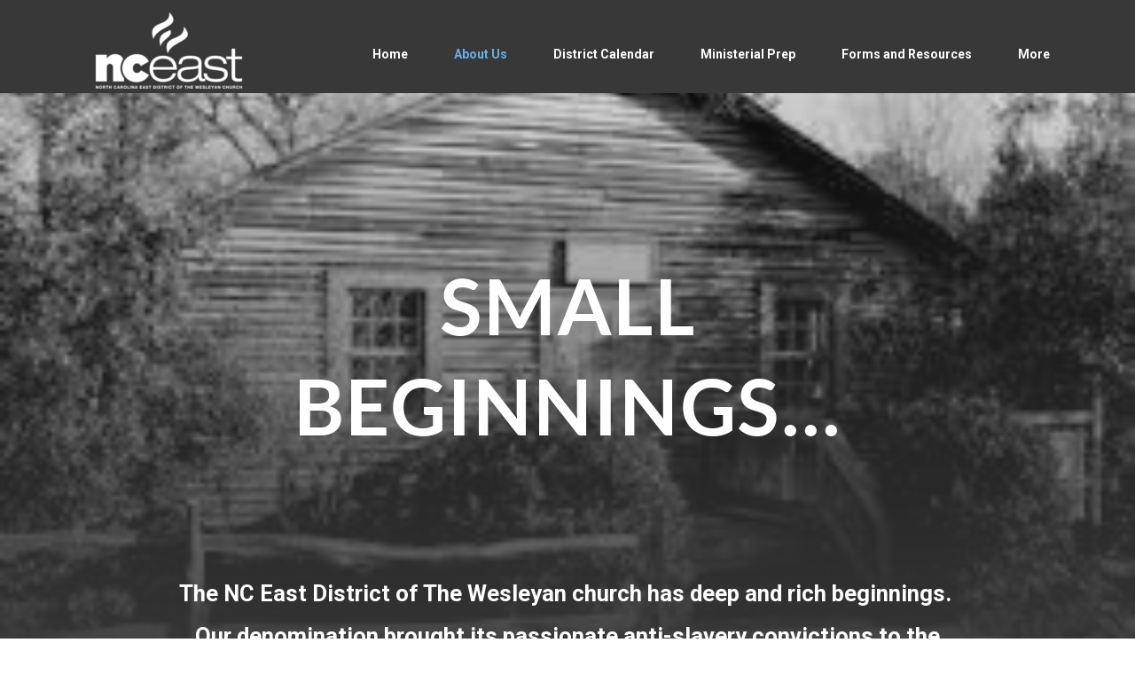

--- FILE ---
content_type: text/html
request_url: https://www.ncewesleyan.com/about-us
body_size: 31377
content:
<!DOCTYPE html>
<!-- tag: 26.0.62 | ref: bad13ae17 -->
<html>
  <head>
    <meta charset="utf-8">
    
    <title>NC East District of the Wesleyan Church | About Us</title>
<meta name="description" content="Small Beginnings... - The Nc East District Of The Wesleyan Church Has Deep And Rich Beginnings. Our Denomination Brought Its Passionate Anti Slavery Convicti..." />
<meta property="og:title" content="NC East District of the Wesleyan Church | About Us" />
<meta property="og:description" content="Small Beginnings... - The Nc East District Of The Wesleyan Church Has Deep And Rich Beginnings. Our Denomination Brought Its Passionate Anti Slavery Convicti..." />
<meta property="og:type" content="website" />
<meta property="og:url" content="https://www.ncewesleyan.com/about-us" />
<meta property="og:image" content="https://s3.amazonaws.com/media.cloversites.com/67/678dde21-6cb6-4359-88b1-e4ba1d2e916d/site-images/19cb7c07-35bc-46dc-95ce-1eff93928489.png" />
<meta name="twitter:card" content="summary_large_image" />
<meta name="twitter:title" content="NC East District of the Wesleyan Church | About Us" />
<meta name="twitter:description" content="Small Beginnings... - The Nc East District Of The Wesleyan Church Has Deep And Rich Beginnings. Our Denomination Brought Its Passionate Anti Slavery Convicti..." />
<meta name="twitter:image" content="https://s3.amazonaws.com/media.cloversites.com/67/678dde21-6cb6-4359-88b1-e4ba1d2e916d/site-images/19cb7c07-35bc-46dc-95ce-1eff93928489.png" />
    <meta name="viewport" content="width=device-width, initial-scale=1.0, maximum-scale=1.0, user-scalable=no" />

    <link rel="shortcut icon" type="image/x-icon" href="/zero.ico">

    <link rel="stylesheet" media="all" href="https://cdn.cloversites.com/production/websites/application-2bcce868e9ecfb6e823536cc735d148692d206c63f81a06c7f037be829b462a9.css" data_turbolinks_track="true" debug="false" />


    <link rel="stylesheet" media="all" href="https://cdn.cloversites.com/production/websites/designs/dusk/base-59a80be88d7fe7dc35bc709a4e71b1908b6d5d3ef0bcb1b3ed84a8509ab63a54.css" debug="false" />

    <script src="https://cdn.cloversites.com/production/websites/application-73c579df8ac31110f0b4fce5da584fa873208a32a374563cc27afe33fca3c7fc.js" class="clover" data_turbolinks_track="true" debug="false"></script>
    <script src="https://cdn.cloversites.com/production/websites/designs/dusk/base-ae8948f5e23c447398a0e96992fcb396c6936d1bd5213c83a88a0134815f6158.js" debug="false" data-turbolinks-track="true" class="clover"></script>


    <script>
//<![CDATA[

      var __REACT_ON_RAILS_EVENT_HANDLERS_RAN_ONCE__ = true

//]]>
</script>
    



      <link rel="stylesheet" media="screen" href="https://fonts.googleapis.com/css?family=Roboto:400italic,700italic,700,400&amp;subset=latin,latin-ext" class="clover" />
      <link rel="stylesheet" media="screen" href="https://assets.cloversites.com/fonts/picker/proximanova/proximanovaregular.css" class="clover" />
      <link rel="stylesheet" media="screen" href="https://fonts.googleapis.com/css?family=Roboto:500,300,500italic,300italic&amp;subset=latin,latin-ext" class="clover" />

      <style id="color-css">:root{--subpalette1-bg:#383838;--subpalette1-accent:#6ab0e6;--subpalette1-accent-contrast:#fff;--subpalette1-text:#fff;--subpalette1-header:#fff;--subpalette1-sub-header:#6ab0e6;--subpalette1-link:#6ab0e6;--subpalette1-btn-bg:#6ab0e6;--subpalette1-btn-text:#fff;--subpalette1-gal-btn:#6ab0e6;--subpalette1-gal-btn-active:#fff;--subpalette1-input-text:#fff;--subpalette1-input-border:#4c4c4c;--subpalette1-fore-bg:#fff;--subpalette1-fore-text:#383838;--subpalette1-fore-btn-bg:#6ab0e6;--subpalette1-fore-btn-text:#fff;--subpalette1-aft-bg:#fff;--subpalette1-aft-text:#383838;--subpalette1-aft-header:#383838;--subpalette1-select-bg:#fff;--subpalette1-select-text:#383838;--subpalette1-select-menu-bg:#6ab0e6;--subpalette1-select-menu-text:#fff;--subpalette1-select-menu-option-focus:#80bcea;--subpalette1-select-menu-option-chosen:#54a4e2;--subpalette1-event-sidebar-fore-bg:#fff;--subpalette1-event-sidebar-fore-text:#383838;--subpalette1-event-sidebar-border:#cdcdcd;--subpalette1-event-sidebar-header-bg:#e1e1e1;--subpalette1-event-sidebar-header-text:#383838;--subpalette1-event-sidebar-header-border:#9c9c9c;--subpalette1-cal-fore-bg:#fff;--subpalette1-cal-fore-text:#383838;--subpalette1-cal-current-day-bg:#daebf9;--subpalette1-cal-current-day-text:#383838;--subpalette1-cal-current-day-title-text:#6ab0e6;--subpalette1-cal-other-month:#ebebeb;--subpalette1-cal-border:#cdcdcd;--subpalette1-cal-header-bg:#e1e1e1;--subpalette1-cal-header-text:#383838;--subpalette1-cal-header-border:#9c9c9c;--subpalette1-cal-control:#6a6a6a;--subpalette2-bg:#fff;--subpalette2-accent:#6ab0e6;--subpalette2-accent-contrast:#fff;--subpalette2-text:#383838;--subpalette2-header:#383838;--subpalette2-sub-header:#6ab0e6;--subpalette2-link:#6ab0e6;--subpalette2-btn-bg:#383838;--subpalette2-btn-text:#fff;--subpalette2-gal-btn:#6ab0e6;--subpalette2-gal-btn-active:#fff;--subpalette2-input-text:#2a2a2a;--subpalette2-input-border:#ebebeb;--subpalette2-fore-bg:#383838;--subpalette2-fore-text:#fff;--subpalette2-fore-btn-bg:#6ab0e6;--subpalette2-fore-btn-text:#fff;--subpalette2-aft-bg:#383838;--subpalette2-aft-text:#fff;--subpalette2-aft-header:#fff;--subpalette2-select-bg:#383838;--subpalette2-select-text:#fff;--subpalette2-select-menu-bg:#6ab0e6;--subpalette2-select-menu-text:#fff;--subpalette2-select-menu-option-focus:#80bcea;--subpalette2-select-menu-option-chosen:#54a4e2;--subpalette2-event-sidebar-fore-bg:#383838;--subpalette2-event-sidebar-fore-text:#fff;--subpalette2-event-sidebar-border:#6a6a6a;--subpalette2-event-sidebar-header-bg:#565656;--subpalette2-event-sidebar-header-text:#fff;--subpalette2-event-sidebar-header-border:#9c9c9c;--subpalette2-cal-fore-bg:#383838;--subpalette2-cal-fore-text:#fff;--subpalette2-cal-current-day-bg:#455664;--subpalette2-cal-current-day-text:#fff;--subpalette2-cal-current-day-title-text:#6ab0e6;--subpalette2-cal-other-month:#4c4c4c;--subpalette2-cal-border:#6a6a6a;--subpalette2-cal-header-bg:#565656;--subpalette2-cal-header-text:#fff;--subpalette2-cal-header-border:#9c9c9c;--subpalette2-cal-control:#cdcdcd;--subpalette3-bg:#6ab0e6;--subpalette3-accent:#383838;--subpalette3-accent-contrast:#fff;--subpalette3-text:#fff;--subpalette3-header:#fff;--subpalette3-sub-header:#383838;--subpalette3-link:#383838;--subpalette3-btn-bg:#383838;--subpalette3-btn-text:#fff;--subpalette3-gal-btn:#383838;--subpalette3-gal-btn-active:#fff;--subpalette3-input-text:#2a2a2a;--subpalette3-input-border:#b5d8f3;--subpalette3-fore-bg:#fff;--subpalette3-fore-text:#383838;--subpalette3-fore-btn-bg:#383838;--subpalette3-fore-btn-text:#fff;--subpalette3-aft-bg:#fff;--subpalette3-aft-text:#383838;--subpalette3-aft-header:#383838;--subpalette3-select-bg:#fff;--subpalette3-select-text:#383838;--subpalette3-select-menu-bg:#383838;--subpalette3-select-menu-text:#fff;--subpalette3-select-menu-option-focus:#454545;--subpalette3-select-menu-option-chosen:#2b2b2b;--subpalette3-event-sidebar-fore-bg:#fff;--subpalette3-event-sidebar-fore-text:#383838;--subpalette3-event-sidebar-border:#daebf9;--subpalette3-event-sidebar-header-bg:#e9f3fb;--subpalette3-event-sidebar-header-text:#383838;--subpalette3-event-sidebar-header-border:#b5d8f3;--subpalette3-cal-fore-bg:#fff;--subpalette3-cal-fore-text:#383838;--subpalette3-cal-current-day-bg:#cdcdcd;--subpalette3-cal-current-day-text:#383838;--subpalette3-cal-current-day-title-text:#383838;--subpalette3-cal-other-month:#f0f7fd;--subpalette3-cal-border:#daebf9;--subpalette3-cal-header-bg:#e9f3fb;--subpalette3-cal-header-text:#383838;--subpalette3-cal-header-border:#b5d8f3;--subpalette3-cal-control:#6a6a6a;--subpalette4-bg:#f2f7fa;--subpalette4-accent:#358dd4;--subpalette4-accent-contrast:#fff;--subpalette4-text:#383838;--subpalette4-header:#383838;--subpalette4-sub-header:#358dd4;--subpalette4-link:#358dd4;--subpalette4-btn-bg:#358dd4;--subpalette4-btn-text:#fff;--subpalette4-gal-btn:#358dd4;--subpalette4-gal-btn-active:#fff;--subpalette4-input-text:#2a2a2a;--subpalette4-input-border:#dfe4e7;--subpalette4-fore-bg:#383838;--subpalette4-fore-text:#f2f7fa;--subpalette4-fore-btn-bg:#358dd4;--subpalette4-fore-btn-text:#fff;--subpalette4-aft-bg:#383838;--subpalette4-aft-text:#f2f7fa;--subpalette4-aft-header:#f2f7fa;--subpalette4-select-bg:#383838;--subpalette4-select-text:#f2f7fa;--subpalette4-select-menu-bg:#358dd4;--subpalette4-select-menu-text:#fff;--subpalette4-select-menu-option-focus:#4a99d8;--subpalette4-select-menu-option-chosen:#2a80c5;--subpalette4-event-sidebar-fore-bg:#383838;--subpalette4-event-sidebar-fore-text:#f2f7fa;--subpalette4-event-sidebar-border:#676869;--subpalette4-event-sidebar-header-bg:#545555;--subpalette4-event-sidebar-header-text:#f2f7fa;--subpalette4-event-sidebar-header-border:#959899;--subpalette4-cal-fore-bg:#383838;--subpalette4-cal-fore-text:#f2f7fa;--subpalette4-cal-current-day-bg:#374d5f;--subpalette4-cal-current-day-text:#f2f7fa;--subpalette4-cal-current-day-title-text:#358dd4;--subpalette4-cal-other-month:#4b4b4b;--subpalette4-cal-border:#676869;--subpalette4-cal-header-bg:#545555;--subpalette4-cal-header-text:#f2f7fa;--subpalette4-cal-header-border:#959899;--subpalette4-cal-control:#c4c7ca;--nav-subpalette-bg:#fff;--nav-subpalette-nav-bg:#383838;--nav-subpalette-sub-bg:#fff;--nav-subpalette-nav-text:#fff;--nav-subpalette-sub-text:#383838;--nav-subpalette-nav-acc:#6ab0e6;--nav-subpalette-sub-acc:#6ab0e6}.palette .site-section.header .main-navigation{background-color:#383838}.palette .site-section.header .main-navigation a,.palette .site-section.header .main-navigation button{color:#fff}.palette .site-section.header .main-navigation a:focus,.palette .site-section.header .main-navigation a:hover,.palette .site-section.header .main-navigation button:focus,.palette .site-section.header .main-navigation button:hover{color:#6ab0e6}.palette .site-section.header .main-navigation li.selected>a{color:#6ab0e6}.palette .site-section.header .main-navigation>ul>li.has-sub:hover>a::after,.palette .site-section.header .main-navigation>ul>li.has-sub>a:focus::after,.palette .site-section.header .main-navigation>ul>li.has-sub.keep-open>a::after,.palette .site-section.header .main-navigation .show-more .more::after{border-bottom-color:#fff}.palette .site-section.header .main-navigation>ul>li>ul{background-color:#fff;box-shadow:0 0 10px rgba(0,0,0,0.5)}.palette .site-section.header .main-navigation>ul>li>ul a{color:#383838}.palette .site-section.header .main-navigation>ul>li>ul a:focus,.palette .site-section.header .main-navigation>ul>li>ul a:hover{color:#6ab0e6}.palette .site-section.header .main-navigation>ul>li>ul li.selected a{color:#6ab0e6}.palette.mobile-nav-background #main-content.noscroll:before{background-color:#fff}.palette #mobile-nav-button-container{box-shadow:0 0 3px rgba(0,0,0,0.2)}.palette .show-mobile-nav #mobile-nav-button-container{box-shadow:none}.palette #mobile-navigation .main-navigation,.palette #mobile-nav-button-container{background-color:#383838;color:#fff}.palette #mobile-nav-button .mobile-nav-icon span{background-color:#fff}.palette #mobile-navigation:before{box-shadow:0 20px 15px -15px #383838 inset}.palette #mobile-navigation:after{box-shadow:0 -20px 15px -15px #383838 inset}.palette #mobile-navigation li,.palette #mobile-navigation .cover-up{background-color:#383838}.palette #mobile-navigation a{color:#fff}.palette #mobile-navigation .main-navigation>ul>li>a span::before{border-bottom-color:#fff}.palette #mobile-navigation .main-navigation>ul>li.selected>a{color:#6ab0e6}.palette #mobile-navigation .sub-navigation{background-color:#fff}.palette #mobile-navigation .sub-navigation li{background-color:#fff}.palette #mobile-navigation .sub-navigation a{color:#383838}.palette #mobile-navigation .sub-navigation li.selected a{color:#6ab0e6}.palette #mobile-navigation .sub-navigation .sub-nav-main:after{border-bottom-color:#cdcdcd}.palette #mobile-navigation .sub-navigation:before{border-top-color:#383838}.palette.mobile-nav-background #mobile-navigation{box-shadow:0 0 0 1000px #fff}.palette .site-section.subpalette1{background-color:#383838;color:#fff}.palette .site-section.subpalette1 .bg-helper .bg-opacity{background-color:#383838}.palette .site-section.subpalette1.bg-fade.bg-fade-down .bg-helper:after{background-color:transparent;background-image:-webkit-linear-gradient(top, rgba(56,56,56,0) 3%,#383838 97%);background-image:linear-gradient(to bottom, rgba(56,56,56,0) 3%,#383838 97%)}.palette .site-section.subpalette1.bg-fade.bg-fade-up .bg-helper:after{background-color:transparent;background-image:-webkit-linear-gradient(top, #383838 3%,rgba(56,56,56,0) 97%);background-image:linear-gradient(to bottom, #383838 3%,rgba(56,56,56,0) 97%)}.palette .site-section.subpalette1.bg-fade.bg-fade-right .bg-helper:after{background-color:transparent;background-image:-webkit-linear-gradient(top, rgba(56,56,56,0) 3%,#383838 97%);background-image:linear-gradient(to right, rgba(56,56,56,0) 3%,#383838 97%)}.palette .site-section.subpalette1.bg-fade.bg-fade-left .bg-helper:after{background-color:transparent;background-image:-webkit-linear-gradient(top, #383838 3%,rgba(56,56,56,0) 97%);background-image:linear-gradient(to right, #383838 3%,rgba(56,56,56,0) 97%)}.palette .site-section.subpalette1.list-layout .list-item .group-0::before{background:rgba(255,255,255,0.5)}.palette .site-section.subpalette1.list-layout .photo-content{border-color:rgba(255,255,255,0.5)}.palette .site-section.subpalette1 hr{background-color:#4c4c4c}.palette .site-section.subpalette1 header.title-text{color:#fff;border-bottom-color:#6ab0e6}.palette .site-section.subpalette1 header.secondary-title{color:#6ab0e6}.palette .site-section.subpalette1 .group{border-color:#6ab0e6}.palette .site-section.subpalette1 a{color:#6ab0e6}.palette .site-section.subpalette1 a:focus,.palette .site-section.subpalette1 a:hover{color:#9ecdf2}.palette .site-section.subpalette1 a .socialIconSymbol{color:#fff}.palette .site-section.subpalette1 a:focus .socialIconSymbol,.palette .site-section.subpalette1 a:hover .socialIconSymbol{color:#6ab0e6}.palette .site-section.subpalette1 .slick-prev,.palette .site-section.subpalette1 .slick-next{color:#fff}.palette .site-section.subpalette1 .slick-dots button::before{background-color:#6ab0e6}.palette .site-section.subpalette1 .slick-dots .slick-active button::before{background-color:#fff}.palette .site-section.subpalette1.list.grid-layout .list-item header.text-content{color:#FFF}.palette .site-section.subpalette1 #clover-icon{fill:#fff}.palette .site-section.subpalette1 .sites-button{background-color:#6ab0e6;color:#fff}.palette .site-section.subpalette1 .sites-button:focus:not(:disabled),.palette .site-section.subpalette1 .sites-button:hover:not(:disabled){background:#a1cdef;color:#fff}.palette .site-section.subpalette1 a:focus .sites-button:not(:disabled),.palette .site-section.subpalette1 a:hover .sites-button:not(:disabled){background:#a1cdef;color:#fff}.palette .site-section.subpalette1.text.middle-media .bg-eclipse{background-color:#383838}.palette .site-section.subpalette1.text.middle-media .text-content-container{background-color:#fff;color:#383838}.palette .site-section.subpalette1.text.middle-media .text-content-container .sites-button{background-color:#6ab0e6;color:#fff}.palette .site-section.subpalette1.text.middle-media .text-content-container .sites-button:focus:not(:disabled),.palette .site-section.subpalette1.text.middle-media .text-content-container .sites-button:hover:not(:disabled){background:#a1cdef;color:#fff}.palette .site-section.subpalette1.text.three-horizontal-text .group-1,.palette .site-section.subpalette1.text.three-horizontal-text .group-2,.palette .site-section.subpalette1.text.three-horizontal-text .group-3{background-color:#fff;color:#383838}.palette .site-section.subpalette1.text.three-horizontal-text .group-1 header,.palette .site-section.subpalette1.text.three-horizontal-text .group-2 header,.palette .site-section.subpalette1.text.three-horizontal-text .group-3 header{color:#383838}.palette .site-section.subpalette1.gallery:not(.events) .slick>button{background-color:rgba(106,176,230,0.5)}.palette .site-section.subpalette1 a.event-info-container{color:inherit}.palette .site-section.subpalette1 .event-tile-item .event-info-container .event-info-icon,.palette .site-section.subpalette1 .event-sidebar .event-info-icon{color:#6ab0e6}.palette .site-section.subpalette1 .event-list-item .event-info-time-location-table{opacity:.5}.palette .site-section.subpalette1 .event-calendar-previous-month,.palette .site-section.subpalette1 .event-calendar-next-month{background-color:#fff;color:#cdcdcd}.palette .site-section.subpalette1 .event-calendar-current-weekday{color:#6ab0e6}.palette .site-section.subpalette1 .fc-body{background-color:#fff}.palette .site-section.subpalette1 .fc-body,.palette .site-section.subpalette1 .fc-body a{color:#383838}.palette .site-section.subpalette1 .fc-event{background-color:transparent}.palette .site-section.subpalette1 .fc th,.palette .site-section.subpalette1 .fc td,.palette .site-section.subpalette1 .fc thead,.palette .site-section.subpalette1 .fc tbody,.palette .site-section.subpalette1 .fc .fc-divider,.palette .site-section.subpalette1 .fc .fc-row,.palette .site-section.subpalette1 .fc .fc-content,.palette .site-section.subpalette1 .fc .fc-popover,.palette .site-section.subpalette1 .fc .fc-list-view,.palette .site-section.subpalette1 .fc .fc-list-heading td{border-color:#cdcdcd}.palette .site-section.subpalette1 .fc .fc-row .fc-content-skeleton table,.palette .site-section.subpalette1 .fc .fc-row .fc-content-skeleton td{border-color:transparent}.palette .site-section.subpalette1 .fc .fc-row .fc-helper-skeleton td{border-color:transparent}.palette .site-section.subpalette1 .event-calendar-day-event:not(.event-calendar-day-event-long){color:#383838}.palette .site-section.subpalette1 .event-calendar-day-event:not(.event-calendar-day-event-long) .event-calendar-current-day-event-name{color:#6ab0e6}.palette .site-section.subpalette1 .fc-day.event-calendar-current-day{background-color:#daebf9}.palette .site-section.subpalette1 .fc-day-top.event-calendar-current-day,.palette .site-section.subpalette1 .fc-day.event-calendar-current-day,.palette .site-section.subpalette1 .fc-event.event-calendar-current-day{color:#383838}.palette .site-section.subpalette1 .event-calendar-day-event-long{background-color:#6ab0e6;color:#fff !important}.palette .site-section.subpalette1 .fc-widget-content.fc-other-month{background:#ebebeb}@media all and (max-width: 768px){.palette .site-section.subpalette1 .fc-day-number.fc-has-events::after{background-color:#383838}.palette .site-section.subpalette1 .event-calendar-current-day .fc-day-number.fc-has-events::after{background-color:#6ab0e6}}.palette .site-section.subpalette1 .event-sidebar{border-color:#cdcdcd;background-color:#fff;color:#383838}.palette .site-section.subpalette1 .event-sidebar-header{background-color:#e1e1e1;border-color:#9c9c9c;color:#383838}.palette .site-section.subpalette1 .event-sidebar-body{color:#383838}.palette .site-section.subpalette1 .event-calendar-sidebar{border-color:#cdcdcd;background-color:#fff;color:#383838}.palette .site-section.subpalette1 .event-calendar-sidebar-header{background-color:#e1e1e1;border-color:#9c9c9c;color:#383838}.palette .site-section.subpalette1 .event-calendar-sidebar-body{color:#383838}.palette .site-section.subpalette1 .event-calendar-sidebar-navigation-arrow{color:#6a6a6a}.palette .site-section.subpalette1 .event-calendar-sidebar-current-date-icon{color:#6ab0e6}.palette .site-section.subpalette1 .event-calendar-sidebar-body-item{border-color:#cdcdcd}.palette .site-section.subpalette1 .event-calendar-sidebar-body-item,.palette .site-section.subpalette1 .event-calendar-sidebar-body-item:focus,.palette .site-section.subpalette1 .event-calendar-sidebar-body-item:hover{color:#383838}@media all and (min-width: 769px){.palette .site-section.subpalette1 .event-list-item .event-info-container:focus,.palette .site-section.subpalette1 .event-list-item .event-info-container:hover,.palette .site-section.subpalette1 .event-tile-item .event-info-container:focus,.palette .site-section.subpalette1 .event-tile-item .event-info-container:hover,.palette .site-section.subpalette1 .event-calendar-sidebar-body-item:focus,.palette .site-section.subpalette1 .event-calendar-sidebar-body-item:hover{background-color:#6ab0e6;color:#fff}.palette .site-section.subpalette1 .event-list-item .event-info-container:focus .event-info-icon,.palette .site-section.subpalette1 .event-list-item .event-info-container:hover .event-info-icon,.palette .site-section.subpalette1 .event-tile-item .event-info-container:focus .event-info-icon,.palette .site-section.subpalette1 .event-tile-item .event-info-container:hover .event-info-icon,.palette .site-section.subpalette1 .event-calendar-sidebar-body-item:focus .event-info-icon,.palette .site-section.subpalette1 .event-calendar-sidebar-body-item:hover .event-info-icon{color:inherit}}.palette .site-section.subpalette1 .event-list-item .event-info-details-button{color:#9c9c9c;background-color:#383838}.palette .site-section.subpalette1.event-details header.text-content::after{border-top-color:#6ab0e6}.palette .site-section.subpalette1.event-details.full-text .tag{color:#6ab0e6}.palette .site-section.subpalette1.livestream .next_live_stream_title,.palette .site-section.subpalette1.livestream .live_stream_title,.palette .site-section.subpalette1.livestream .desc div{color:#fff !important}.palette .site-section.subpalette1 .sites-PrayerList__PostDate{opacity:.6}.palette .site-section.subpalette1 .sites-PrayerList__ContactInfoButton{color:currentColor}.palette .site-section.subpalette1 .sites-PrayerList__ContactInfoButton svg{fill:currentColor}.palette .site-section.subpalette1 .sites-PrayerList__Acknowledge svg{fill:#fff}.palette .site-section.subpalette1.tabs .tabs-ribbon{background-color:#6ab0e6}.palette .site-section.subpalette1.tabs .tab-title{background-color:#6ab0e6;color:#fff}.palette .site-section.subpalette1.tabs .tab-title:focus:not(:disabled),.palette .site-section.subpalette1.tabs .tab-title:hover:not(:disabled){background:#a1cdef;color:#fff}.palette .site-section.subpalette1.tabs .tab-title[aria-selected="true"]{background:#a1cdef;color:#fff}.palette .site-section.subpalette1.accordion .accordion-title{background-color:#6ab0e6;color:#fff}.palette .site-section.subpalette1.media .media-attachment-popup{background-color:#1f1f1f;box-shadow:0 0 50px rgba(0,0,0,0.1)}.palette .site-section.subpalette1.media .media-attachment-popup:before{border-top-color:#1f1f1f}.palette .site-section.subpalette1.media .media-attachment-popup li{border-color:#b8b8b8}.palette .site-section.subpalette1.media .media-attachment-popup a{color:#fff}.palette .site-section.subpalette1.media .media-attachment-popup a:focus,.palette .site-section.subpalette1.media .media-attachment-popup a:hover{color:#fff}.palette .site-section.subpalette1.media .plyr--audio .plyr__controls,.palette .site-section.subpalette1.media .plyr--audio .plyr__control{background-color:#383838;color:#fff}.palette .site-section.subpalette1.media .plyr--audio .plyr__menu__container{background-color:#383838}.palette .site-section.subpalette1.media .plyr--audio .plyr__menu__container::after{border-top-color:rgba(56,56,56,0.9)}.palette .site-section.subpalette1.media .plyr--audio .plyr__menu__container .plyr__control--forward::after{border-left-color:rgba(255,255,255,0.8)}.palette .site-section.subpalette1.media:not(.has-background) .media-player-subsection{background-color:#fff;color:#383838}.palette .site-section.subpalette1.media:not(.has-background) .media-player-subsection .subsection-content>header{color:#383838}.palette .site-section.subpalette1.media .plyr--audio .plyr__controls,.palette .site-section.subpalette1.media .plyr--audio .plyr__controls>.plyr__control,.palette .site-section.subpalette1.media .plyr--audio .plyr__controls>*>.plyr__control{background-color:#4c4c4c}.palette .site-section.subpalette1.media .media-player-body{background-color:#383838;color:#fff}.palette .site-section.subpalette1.media .media-player-body header{color:#fff}.palette .site-section.subpalette1.media .media-player-body .media-footer button,.palette .site-section.subpalette1.media .media-player-body .media-footer .download-button{background-color:#6ab0e6;color:#fff}.palette .site-section.subpalette1.media .media-player-body .media-footer button:focus:not(:disabled),.palette .site-section.subpalette1.media .media-player-body .media-footer button:hover:not(:disabled),.palette .site-section.subpalette1.media .media-player-body .media-footer .download-button:focus:not(:disabled),.palette .site-section.subpalette1.media .media-player-body .media-footer .download-button:hover:not(:disabled){background:#a1cdef;color:#fff}.palette .site-section.subpalette1.media .media-contents .show-more{color:#6ab0e6}.palette .site-section.subpalette1.media .media-meta-data{background-color:#4c4c4c}.palette .site-section.subpalette1.media .media-list .selected header,.palette .site-section.subpalette1.media .media-list .media-card:focus header,.palette .site-section.subpalette1.media .media-list .media-card:hover header{color:#6ab0e6}.palette .site-section.subpalette1.media .media-list li{border-color:#191919}.palette .site-section.subpalette1.media .pagination li.active a{color:#fff}.palette .site-section.subpalette1.media .pagination li.active a::before{background-color:#6ab0e6}.palette .site-section.subpalette1.media .Select-control,.palette .site-section.subpalette1.media .Select-value-label,.palette .site-section.subpalette1.media .Select.has-value.Select--single>.Select-control .Select-value .Select-value-label,.palette .site-section.subpalette1.media .Select-clear-zone,.palette .site-section.subpalette1.media .ss__control{color:#383838}.palette .site-section.subpalette1.media .Select-control,.palette .site-section.subpalette1.media .ss__control{background-color:#fff}.palette .site-section.subpalette1.media .Select-placeholder,.palette .site-section.subpalette1.media .ss__placeholder{color:rgba(56,56,56,0.5)}.palette .site-section.subpalette1.media .Select-menu,.palette .site-section.subpalette1.media .ss__menu,.palette .site-section.subpalette1.media .slot-category-dropdown{background-color:#6ab0e6}.palette .site-section.subpalette1.media .Select-option,.palette .site-section.subpalette1.media .Select-noresults,.palette .site-section.subpalette1.media .ss__option,.palette .site-section.subpalette1.media .ss__menu-notice,.palette .site-section.subpalette1.media .slot-category-dropdown>span{color:#fff}.palette .site-section.subpalette1.media .Select-option{background-color:transparent}.palette .site-section.subpalette1.media .Select-option.is-selected,.palette .site-section.subpalette1.media .Select-option.is-focused,.palette .site-section.subpalette1.media .ss__option--is-selected,.palette .site-section.subpalette1.media .ss__option--is-focused,.palette .site-section.subpalette1.media .slot-category-dropdown>span:hover,.palette .site-section.subpalette1.media .slot-category-dropdown>span.active{background-color:#80bcea}.palette .site-section.subpalette1.form .section-header i{color:#6ab0e6;transition:color .2s}.palette .site-section.subpalette1.form .section-header i:focus,.palette .site-section.subpalette1.form .section-header i:hover{color:#9ecdf2}.palette .site-section.subpalette1.form .modal .modal-dialog .modal-dialog,.palette .site-section.subpalette1.form .modal-backdrop{background-color:#383838}.palette .site-section.subpalette1.form .modal .modal-dialog{color:#fff}.palette .site-section.subpalette1.form .nav-tabs>li>a{color:inherit}.palette .site-section.subpalette1.form .nav-tabs>li>a:focus,.palette .site-section.subpalette1.form .nav-tabs>li>a:hover{color:inherit}.palette .site-section.subpalette1.form .nav-tabs>li:not(.active)>a{opacity:.5}.palette .site-section.subpalette1.form .nav-tabs>li.active>a{border-bottom-color:#6ab0e6}.palette .site-section.subpalette1.form .form-tabs .no-active-tab .nav-tabs>li.active>a{opacity:.5;border-bottom-color:transparent}.palette .site-section.subpalette1.form .intl-tel-input .country-list{color:#525252}.palette .site-section.subpalette1.form .draggable-file-upload button{color:#6ab0e6}.palette .site-section.subpalette1.form .draggable-file-upload button:focus,.palette .site-section.subpalette1.form .draggable-file-upload button:hover{color:#9ecdf2}.palette .site-section.subpalette1.form .file-progress-bar{background-color:rgba(255,255,255,0.25)}.palette .site-section.subpalette1.form .file-progress{background-color:#6ab0e6}.palette .site-section.subpalette1.form .modal .modal-dialog .modal-btn:not(.sites-button),.palette .site-section.subpalette1.form .login-actions .btn:not(.sites-button),.palette .site-section.subpalette1.form .btn.mb-action:not(.sites-button),.palette .site-section.subpalette1.form .btn-action .btn:not(.sites-button),.palette .site-section.subpalette1.form .clear-selection{color:#6ab0e6}.palette .site-section.subpalette1.form .modal .modal-dialog .modal-btn:not(.sites-button):focus,.palette .site-section.subpalette1.form .modal .modal-dialog .modal-btn:not(.sites-button):hover,.palette .site-section.subpalette1.form .login-actions .btn:not(.sites-button):focus,.palette .site-section.subpalette1.form .login-actions .btn:not(.sites-button):hover,.palette .site-section.subpalette1.form .btn.mb-action:not(.sites-button):focus,.palette .site-section.subpalette1.form .btn.mb-action:not(.sites-button):hover,.palette .site-section.subpalette1.form .btn-action .btn:not(.sites-button):focus,.palette .site-section.subpalette1.form .btn-action .btn:not(.sites-button):hover,.palette .site-section.subpalette1.form .clear-selection:focus,.palette .site-section.subpalette1.form .clear-selection:hover{color:#9ecdf2}.palette .site-section.subpalette1.form .signup-slot-categories>span.active,.palette .site-section.subpalette1.form .signup-slot-categories .category-selected .more-categories{border-bottom-color:#6ab0e6}.palette .site-section.subpalette1.form .recurring-selector{border-bottom-color:rgba(76,76,76,0.5)}.palette .site-section.subpalette1.form .recurring-selector>span.active{border-bottom-color:#6ab0e6}.palette .site-section.subpalette1.form .formbuilder-step .step-index,.palette .site-section.subpalette1.form .formbuilder-step .bottom-vertical-line{background-color:#9c9c9c}.palette .site-section.subpalette1.form .formbuilder-step .step-index,.palette .site-section.subpalette1.form .step-dropdown-header .step-index{color:#383838}.palette .site-section.subpalette1.form .panel-group .panel-heading .panel-title>a{background-color:#6ab0e6;color:#fff}.palette .site-section.subpalette1.form .card-header{background-color:#6ab0e6;color:#fff}.palette .site-section.subpalette1.form .installments-table .table-header{border-bottom:1px solid #4c4c4c}.palette .site-section.subpalette1.form .installments-table .table-row .dropdown-toggle{color:inherit}.palette .site-section.subpalette1.form .installments-table .table-row .dropdown>button:focus,.palette .site-section.subpalette1.form .installments-table .table-row .dropdown>button:hover,.palette .site-section.subpalette1.form .installments-table .table-row .dropdown.show>button{background-color:rgba(255,255,255,0.25)}.palette .site-section.subpalette1.form .k-pager-numbers .k-state-selected{background-color:#6ab0e6;color:#383838}.palette .site-section.subpalette1.form .login-dropdown .dropdown-menu .dropdown-heading{color:#fff;border-bottom-color:rgba(255,255,255,0.5)}.palette .site-section.subpalette1.form .formbuilder-step.active .step-index,.palette .site-section.subpalette1.form .step-dropdown-header .step-index{background-color:#6ab0e6}.palette .site-section.subpalette1 .search-select .input-group-btn button{color:inherit}.palette .site-section.subpalette1 .checkbox>.control-label{color:inherit !important;opacity:1 !important}.palette .site-section.subpalette1 .digital-signature-field .click-to-sign,.palette .site-section.subpalette1 .digital-signature-field .sign-style-clicked,.palette .site-section.subpalette1 .digital-signature-field .sigCanvas{border-color:#000;background-color:#fff;color:#000}.palette .site-section.subpalette1 .digital-signature-field .overlay-canvas .fms-pagination-arrow-right,.palette .site-section.subpalette1 .digital-signature-field .overlay-canvas .fms-plus,.palette .site-section.subpalette1 .digital-signature-field .overlay-canvas .fms-cancel{color:#000}.palette .site-section.subpalette1 .iti__arrow{border-top-color:inherit;border-bottom-color:inherit}.palette .site-section.subpalette1 .iti__country-name{color:#525252}.palette .site-section.subpalette1 .has-error .legend,.palette .site-section.subpalette1 .has-error.form-group .control-label,.palette .site-section.subpalette1 .has-error.sites-PrayerForm__SubmissionMessage{color:#fd5b63}.palette .site-section.subpalette1 .has-error.form-group .form-help,.palette .site-section.subpalette1 .has-error.form-group .helper,.palette .site-section.subpalette1 .has-error.checkbox .form-help,.palette .site-section.subpalette1 .has-error.checkbox .helper,.palette .site-section.subpalette1 .has-error.radio .form-help,.palette .site-section.subpalette1 .has-error.radio .helper{color:#fd5b63}.palette .site-section.subpalette1 .group-0,.palette .site-section.subpalette1 .group-1{border-color:#4c4c4c}.palette .site-section.subpalette1 .form-group .control-label{color:#fff}.palette .site-section.subpalette1 .pop-over.popover-dropdown{background-color:#fff;color:#383838}.palette .site-section.subpalette1 .pop-over .pop-over-container{background-color:#6ab0e6;color:#fff}.palette .site-section.subpalette1 .pop-over .pop-over-container .filter-option{transition:color 0.2s, background-color 0.2s}.palette .site-section.subpalette1 .pop-over .pop-over-container .filter-option:hover{color:#fff;background-color:#80bcea}.palette .site-section.subpalette1 .pop-over .pop-over-control i{color:#383838;opacity:.5}.palette .site-section.subpalette1 .form-group input,.palette .site-section.subpalette1 .form-group textarea,.palette .site-section.subpalette1 .login-details input,.palette .site-section.subpalette1 .login-details textarea{background-color:#4c4c4c}.palette .site-section.subpalette1 .form-group .input-group-addon,.palette .site-section.subpalette1 .form-group input,.palette .site-section.subpalette1 .form-group textarea,.palette .site-section.subpalette1 .login-details .input-group-addon,.palette .site-section.subpalette1 .login-details input,.palette .site-section.subpalette1 .login-details textarea{color:#fff}.palette .site-section.subpalette1 .form-group input::placeholder,.palette .site-section.subpalette1 .form-group textarea::placeholder,.palette .site-section.subpalette1 .login-details input::placeholder,.palette .site-section.subpalette1 .login-details textarea::placeholder{color:rgba(255,255,255,0.75)}.palette .site-section.subpalette1 .form-group .input-calendar .calendar-icon,.palette .site-section.subpalette1 .login-details .input-calendar .calendar-icon{background-color:#4c4c4c;color:#6ab0e6}.palette .site-section.subpalette1 .form-group select,.palette .site-section.subpalette1 .form-group .dropdown-toggle,.palette .site-section.subpalette1 .form-group .ui-select-toggle,.palette .site-section.subpalette1 .login-details select,.palette .site-section.subpalette1 .login-details .dropdown-toggle,.palette .site-section.subpalette1 .login-details .ui-select-toggle{background-color:#fff;color:#383838}.palette .site-section.subpalette1 .form-group .dropdown-container,.palette .site-section.subpalette1 .login-details .dropdown-container{color:#383838}.palette .site-section.subpalette1 .form-group .dropdown-toggle .caret::before,.palette .site-section.subpalette1 .form-group .ui-select-toggle .caret::before,.palette .site-section.subpalette1 .form-group .search-select .input-group-btn i,.palette .site-section.subpalette1 .login-details .dropdown-toggle .caret::before,.palette .site-section.subpalette1 .login-details .ui-select-toggle .caret::before,.palette .site-section.subpalette1 .login-details .search-select .input-group-btn i{color:#383838;opacity:.5}.palette .site-section.subpalette1 .form-group .dropdown-menu,.palette .site-section.subpalette1 .login-details .dropdown-menu{background-color:#6ab0e6}.palette .site-section.subpalette1 .form-group .dropdown-menu>li>a,.palette .site-section.subpalette1 .form-group .dropdown-menu>li>a:focus,.palette .site-section.subpalette1 .form-group .dropdown-menu>li>a:hover,.palette .site-section.subpalette1 .login-details .dropdown-menu>li>a,.palette .site-section.subpalette1 .login-details .dropdown-menu>li>a:focus,.palette .site-section.subpalette1 .login-details .dropdown-menu>li>a:hover{color:#fff}.palette .site-section.subpalette1 .form-group .dropdown-menu>li>a:focus,.palette .site-section.subpalette1 .form-group .dropdown-menu>li>a:hover,.palette .site-section.subpalette1 .login-details .dropdown-menu>li>a:focus,.palette .site-section.subpalette1 .login-details .dropdown-menu>li>a:hover{background-color:#80bcea}.palette .site-section.subpalette1 .form-group .ui-select-choices,.palette .site-section.subpalette1 .login-details .ui-select-choices{background-color:#6ab0e6}.palette .site-section.subpalette1 .form-group .ui-select-choices-row,.palette .site-section.subpalette1 .form-group .ui-select-choices-row:focus,.palette .site-section.subpalette1 .form-group .ui-select-choices-row:hover,.palette .site-section.subpalette1 .login-details .ui-select-choices-row,.palette .site-section.subpalette1 .login-details .ui-select-choices-row:focus,.palette .site-section.subpalette1 .login-details .ui-select-choices-row:hover{color:#fff}.palette .site-section.subpalette1 .form-group .ui-select-choices-row:focus,.palette .site-section.subpalette1 .form-group .ui-select-choices-row:hover,.palette .site-section.subpalette1 .login-details .ui-select-choices-row:focus,.palette .site-section.subpalette1 .login-details .ui-select-choices-row:hover{background-color:#80bcea}.palette .site-section.subpalette1 .form-group .ui-select-choices-row.active,.palette .site-section.subpalette1 .login-details .ui-select-choices-row.active{background-color:#54a4e2;color:#fff}.palette .site-section.subpalette1 .sites-input{background-color:#4c4c4c;color:#fff}.palette .site-section.subpalette1 .checkbox .helper,.palette .site-section.subpalette1 .radio .helper{background-color:#4c4c4c}.palette .site-section.subpalette1 .checkbox .helper::before{color:#6ab0e6}.palette .site-section.subpalette1 .radio .helper::before{background-color:#6ab0e6}.palette .site-section.subpalette1 .radio-btn{background-color:#fff;color:#383838}.palette .site-section.subpalette1 .radio-btn .input-group-radio,.palette .site-section.subpalette1 .radio-btn .item-amount{background-color:#4c4c4c;color:#fff}.palette .site-section.subpalette1 .radio-btn.item-selected .input-group-radio,.palette .site-section.subpalette1 .radio-btn.item-selected .item-amount{background-color:#6ab0e6;color:#fff}.palette .site-section.subpalette1 .slots .slot{background-color:#4c4c4c;color:#fff}.palette .site-section.subpalette1 .slots .slot.active{background-color:#6ab0e6;color:#fff}.palette .site-section.subpalette1 .setup-partial-payment .partial-type-picker{background-color:#4c4c4c}.palette .site-section.subpalette1 .setup-partial-payment .partial-type-picker span{color:#fff}.palette .site-section.subpalette1 .setup-partial-payment .partial-type-picker span.active{background-color:#6ab0e6;color:#fff}.palette .site-section.subpalette1 .payment-methods .choose-payment-method .payment-method .btn{border-color:#4c4c4c;color:#fff}.palette .site-section.subpalette1 .payment-methods .choose-payment-method .payment-method .btn.active{border-color:#6ab0e6}.palette .site-section.subpalette1 .Select-control,.palette .site-section.subpalette1 .Select-value-label,.palette .site-section.subpalette1 .Select.has-value.Select--single>.Select-control .Select-value .Select-value-label,.palette .site-section.subpalette1 .Select-clear-zone,.palette .site-section.subpalette1 .ss__control{color:#383838}.palette .site-section.subpalette1 .Select-control,.palette .site-section.subpalette1 .ss__control{background-color:#fff}.palette .site-section.subpalette1 .Select-placeholder,.palette .site-section.subpalette1 .ss__placeholder{color:rgba(56,56,56,0.5)}.palette .site-section.subpalette1 .Select-menu,.palette .site-section.subpalette1 .ss__menu,.palette .site-section.subpalette1 .slot-category-dropdown{background-color:#6ab0e6}.palette .site-section.subpalette1 .Select-option,.palette .site-section.subpalette1 .Select-noresults,.palette .site-section.subpalette1 .ss__option,.palette .site-section.subpalette1 .ss__menu-notice,.palette .site-section.subpalette1 .slot-category-dropdown>span{color:#fff}.palette .site-section.subpalette1 .Select-option{background-color:transparent}.palette .site-section.subpalette1 .Select-option.is-selected,.palette .site-section.subpalette1 .Select-option.is-focused,.palette .site-section.subpalette1 .ss__option--is-selected,.palette .site-section.subpalette1 .ss__option--is-focused,.palette .site-section.subpalette1 .slot-category-dropdown>span:hover,.palette .site-section.subpalette1 .slot-category-dropdown>span.active{background-color:#80bcea}.palette .site-section.subpalette1 .pagination li a{color:#fff}.palette .site-section.subpalette1 .pagination li.active a{color:#fff}.palette .site-section.subpalette1 .pagination li.active a::before{background-color:#6ab0e6}.palette .site-alerts.subpalette1 .site-alert{background-color:#6ab0e6;color:#2a2a2a}.palette .site-alerts.subpalette1 .site-alert .site-alert-dismiss{color:#2a2a2a}.palette .site-alerts.subpalette1 .sites-button{background-color:#6ab0e6;color:#fff}.palette .site-alerts.subpalette1 .sites-button:focus:not(:disabled),.palette .site-alerts.subpalette1 .sites-button:hover:not(:disabled){background:#a1cdef;color:#fff}.palette .site-alerts.subpalette1 a:focus .sites-button:not(:disabled),.palette .site-alerts.subpalette1 a:hover .sites-button:not(:disabled){background:#a1cdef;color:#fff}.palette .site-section.subpalette2{background-color:#fff;color:#383838}.palette .site-section.subpalette2 .bg-helper .bg-opacity{background-color:#fff}.palette .site-section.subpalette2.bg-fade.bg-fade-down .bg-helper:after{background-color:transparent;background-image:-webkit-linear-gradient(top, rgba(255,255,255,0) 3%,#fff 97%);background-image:linear-gradient(to bottom, rgba(255,255,255,0) 3%,#fff 97%)}.palette .site-section.subpalette2.bg-fade.bg-fade-up .bg-helper:after{background-color:transparent;background-image:-webkit-linear-gradient(top, #fff 3%,rgba(255,255,255,0) 97%);background-image:linear-gradient(to bottom, #fff 3%,rgba(255,255,255,0) 97%)}.palette .site-section.subpalette2.bg-fade.bg-fade-right .bg-helper:after{background-color:transparent;background-image:-webkit-linear-gradient(top, rgba(255,255,255,0) 3%,#fff 97%);background-image:linear-gradient(to right, rgba(255,255,255,0) 3%,#fff 97%)}.palette .site-section.subpalette2.bg-fade.bg-fade-left .bg-helper:after{background-color:transparent;background-image:-webkit-linear-gradient(top, #fff 3%,rgba(255,255,255,0) 97%);background-image:linear-gradient(to right, #fff 3%,rgba(255,255,255,0) 97%)}.palette .site-section.subpalette2.list-layout .list-item .group-0::before{background:rgba(56,56,56,0.5)}.palette .site-section.subpalette2.list-layout .photo-content{border-color:rgba(56,56,56,0.5)}.palette .site-section.subpalette2 hr{background-color:#ebebeb}.palette .site-section.subpalette2 header.title-text{color:#383838;border-bottom-color:#6ab0e6}.palette .site-section.subpalette2 header.secondary-title{color:#6ab0e6}.palette .site-section.subpalette2 .group{border-color:#6ab0e6}.palette .site-section.subpalette2 a{color:#6ab0e6}.palette .site-section.subpalette2 a:focus,.palette .site-section.subpalette2 a:hover{color:#9ecdf2}.palette .site-section.subpalette2 a .socialIconSymbol{color:#383838}.palette .site-section.subpalette2 a:focus .socialIconSymbol,.palette .site-section.subpalette2 a:hover .socialIconSymbol{color:#6ab0e6}.palette .site-section.subpalette2 .slick-prev,.palette .site-section.subpalette2 .slick-next{color:#fff}.palette .site-section.subpalette2 .slick-dots button::before{background-color:#6ab0e6}.palette .site-section.subpalette2 .slick-dots .slick-active button::before{background-color:#fff}.palette .site-section.subpalette2.list.grid-layout .list-item header.text-content{color:#FFF}.palette .site-section.subpalette2 #clover-icon{fill:#383838}.palette .site-section.subpalette2 .sites-button{background-color:#383838;color:#fff}.palette .site-section.subpalette2 .sites-button:focus:not(:disabled),.palette .site-section.subpalette2 .sites-button:hover:not(:disabled){background:#6ab0e6}.palette .site-section.subpalette2 a:focus .sites-button:not(:disabled),.palette .site-section.subpalette2 a:hover .sites-button:not(:disabled){background:#6ab0e6}.palette .site-section.subpalette2.text.middle-media .bg-eclipse{background-color:#fff}.palette .site-section.subpalette2.text.middle-media .text-content-container{background-color:#383838;color:#fff}.palette .site-section.subpalette2.text.middle-media .text-content-container .sites-button{background-color:#6ab0e6;color:#fff}.palette .site-section.subpalette2.text.middle-media .text-content-container .sites-button:focus:not(:disabled),.palette .site-section.subpalette2.text.middle-media .text-content-container .sites-button:hover:not(:disabled){background:#a1cdef;color:#fff}.palette .site-section.subpalette2.text.three-horizontal-text .group-1,.palette .site-section.subpalette2.text.three-horizontal-text .group-2,.palette .site-section.subpalette2.text.three-horizontal-text .group-3{background-color:#383838;color:#fff}.palette .site-section.subpalette2.text.three-horizontal-text .group-1 header,.palette .site-section.subpalette2.text.three-horizontal-text .group-2 header,.palette .site-section.subpalette2.text.three-horizontal-text .group-3 header{color:#fff}.palette .site-section.subpalette2.gallery:not(.events) .slick>button{background-color:rgba(106,176,230,0.5)}.palette .site-section.subpalette2 a.event-info-container{color:inherit}.palette .site-section.subpalette2 .event-tile-item .event-info-container .event-info-icon,.palette .site-section.subpalette2 .event-sidebar .event-info-icon{color:#6ab0e6}.palette .site-section.subpalette2 .event-list-item .event-info-time-location-table{opacity:.5}.palette .site-section.subpalette2 .event-calendar-previous-month,.palette .site-section.subpalette2 .event-calendar-next-month{background-color:#383838;color:#6a6a6a}.palette .site-section.subpalette2 .event-calendar-current-weekday{color:#6ab0e6}.palette .site-section.subpalette2 .fc-body{background-color:#383838}.palette .site-section.subpalette2 .fc-body,.palette .site-section.subpalette2 .fc-body a{color:#fff}.palette .site-section.subpalette2 .fc-event{background-color:transparent}.palette .site-section.subpalette2 .fc th,.palette .site-section.subpalette2 .fc td,.palette .site-section.subpalette2 .fc thead,.palette .site-section.subpalette2 .fc tbody,.palette .site-section.subpalette2 .fc .fc-divider,.palette .site-section.subpalette2 .fc .fc-row,.palette .site-section.subpalette2 .fc .fc-content,.palette .site-section.subpalette2 .fc .fc-popover,.palette .site-section.subpalette2 .fc .fc-list-view,.palette .site-section.subpalette2 .fc .fc-list-heading td{border-color:#6a6a6a}.palette .site-section.subpalette2 .fc .fc-row .fc-content-skeleton table,.palette .site-section.subpalette2 .fc .fc-row .fc-content-skeleton td{border-color:transparent}.palette .site-section.subpalette2 .fc .fc-row .fc-helper-skeleton td{border-color:transparent}.palette .site-section.subpalette2 .event-calendar-day-event:not(.event-calendar-day-event-long){color:#fff}.palette .site-section.subpalette2 .event-calendar-day-event:not(.event-calendar-day-event-long) .event-calendar-current-day-event-name{color:#6ab0e6}.palette .site-section.subpalette2 .fc-day.event-calendar-current-day{background-color:#455664}.palette .site-section.subpalette2 .fc-day-top.event-calendar-current-day,.palette .site-section.subpalette2 .fc-day.event-calendar-current-day,.palette .site-section.subpalette2 .fc-event.event-calendar-current-day{color:#fff}.palette .site-section.subpalette2 .event-calendar-day-event-long{background-color:#6ab0e6;color:#fff !important}.palette .site-section.subpalette2 .fc-widget-content.fc-other-month{background:#4c4c4c}@media all and (max-width: 768px){.palette .site-section.subpalette2 .fc-day-number.fc-has-events::after{background-color:#fff}.palette .site-section.subpalette2 .event-calendar-current-day .fc-day-number.fc-has-events::after{background-color:#6ab0e6}}.palette .site-section.subpalette2 .event-sidebar{border-color:#6a6a6a;background-color:#383838;color:#fff}.palette .site-section.subpalette2 .event-sidebar-header{background-color:#565656;border-color:#9c9c9c;color:#fff}.palette .site-section.subpalette2 .event-sidebar-body{color:#fff}.palette .site-section.subpalette2 .event-calendar-sidebar{border-color:#6a6a6a;background-color:#383838;color:#fff}.palette .site-section.subpalette2 .event-calendar-sidebar-header{background-color:#565656;border-color:#9c9c9c;color:#fff}.palette .site-section.subpalette2 .event-calendar-sidebar-body{color:#fff}.palette .site-section.subpalette2 .event-calendar-sidebar-navigation-arrow{color:#cdcdcd}.palette .site-section.subpalette2 .event-calendar-sidebar-current-date-icon{color:#6ab0e6}.palette .site-section.subpalette2 .event-calendar-sidebar-body-item{border-color:#6a6a6a}.palette .site-section.subpalette2 .event-calendar-sidebar-body-item,.palette .site-section.subpalette2 .event-calendar-sidebar-body-item:focus,.palette .site-section.subpalette2 .event-calendar-sidebar-body-item:hover{color:#fff}@media all and (min-width: 769px){.palette .site-section.subpalette2 .event-list-item .event-info-container:focus,.palette .site-section.subpalette2 .event-list-item .event-info-container:hover,.palette .site-section.subpalette2 .event-tile-item .event-info-container:focus,.palette .site-section.subpalette2 .event-tile-item .event-info-container:hover,.palette .site-section.subpalette2 .event-calendar-sidebar-body-item:focus,.palette .site-section.subpalette2 .event-calendar-sidebar-body-item:hover{background-color:#6ab0e6;color:#fff}.palette .site-section.subpalette2 .event-list-item .event-info-container:focus .event-info-icon,.palette .site-section.subpalette2 .event-list-item .event-info-container:hover .event-info-icon,.palette .site-section.subpalette2 .event-tile-item .event-info-container:focus .event-info-icon,.palette .site-section.subpalette2 .event-tile-item .event-info-container:hover .event-info-icon,.palette .site-section.subpalette2 .event-calendar-sidebar-body-item:focus .event-info-icon,.palette .site-section.subpalette2 .event-calendar-sidebar-body-item:hover .event-info-icon{color:inherit}}.palette .site-section.subpalette2 .event-list-item .event-info-details-button{color:#9c9c9c;background-color:#fff}.palette .site-section.subpalette2.event-details header.text-content::after{border-top-color:#6ab0e6}.palette .site-section.subpalette2.event-details.full-text .tag{color:#6ab0e6}.palette .site-section.subpalette2.livestream .next_live_stream_title,.palette .site-section.subpalette2.livestream .live_stream_title,.palette .site-section.subpalette2.livestream .desc div{color:#383838 !important}.palette .site-section.subpalette2 .sites-PrayerList__PostDate{opacity:.6}.palette .site-section.subpalette2 .sites-PrayerList__ContactInfoButton{color:currentColor}.palette .site-section.subpalette2 .sites-PrayerList__ContactInfoButton svg{fill:currentColor}.palette .site-section.subpalette2 .sites-PrayerList__Acknowledge svg{fill:#383838}.palette .site-section.subpalette2.tabs .tabs-ribbon{background-color:#383838}.palette .site-section.subpalette2.tabs .tab-title{background-color:#383838;color:#fff}.palette .site-section.subpalette2.tabs .tab-title:focus:not(:disabled),.palette .site-section.subpalette2.tabs .tab-title:hover:not(:disabled){background:#6ab0e6}.palette .site-section.subpalette2.tabs .tab-title[aria-selected="true"]{background:#6ab0e6}.palette .site-section.subpalette2.accordion .accordion-title{background-color:#383838;color:#fff}.palette .site-section.subpalette2.media .media-attachment-popup{background-color:#e6e6e6;box-shadow:0 0 50px rgba(0,0,0,0.1)}.palette .site-section.subpalette2.media .media-attachment-popup:before{border-top-color:#e6e6e6}.palette .site-section.subpalette2.media .media-attachment-popup li{border-color:#fff}.palette .site-section.subpalette2.media .media-attachment-popup a{color:#383838}.palette .site-section.subpalette2.media .media-attachment-popup a:focus,.palette .site-section.subpalette2.media .media-attachment-popup a:hover{color:#5e5e5e}.palette .site-section.subpalette2.media .plyr--audio .plyr__controls,.palette .site-section.subpalette2.media .plyr--audio .plyr__control{background-color:#fff;color:#383838}.palette .site-section.subpalette2.media .plyr--audio .plyr__menu__container{background-color:#fff}.palette .site-section.subpalette2.media .plyr--audio .plyr__menu__container::after{border-top-color:rgba(255,255,255,0.9)}.palette .site-section.subpalette2.media .plyr--audio .plyr__menu__container .plyr__control--forward::after{border-left-color:rgba(56,56,56,0.8)}.palette .site-section.subpalette2.media:not(.has-background) .media-player-subsection{background-color:#383838;color:#fff}.palette .site-section.subpalette2.media:not(.has-background) .media-player-subsection .subsection-content>header{color:#fff}.palette .site-section.subpalette2.media .plyr--audio .plyr__controls,.palette .site-section.subpalette2.media .plyr--audio .plyr__controls>.plyr__control,.palette .site-section.subpalette2.media .plyr--audio .plyr__controls>*>.plyr__control{background-color:#ebebeb}.palette .site-section.subpalette2.media .media-player-body{background-color:#fff;color:#383838}.palette .site-section.subpalette2.media .media-player-body header{color:#383838}.palette .site-section.subpalette2.media .media-player-body .media-footer button,.palette .site-section.subpalette2.media .media-player-body .media-footer .download-button{background-color:#6ab0e6;color:#fff}.palette .site-section.subpalette2.media .media-player-body .media-footer button:focus:not(:disabled),.palette .site-section.subpalette2.media .media-player-body .media-footer button:hover:not(:disabled),.palette .site-section.subpalette2.media .media-player-body .media-footer .download-button:focus:not(:disabled),.palette .site-section.subpalette2.media .media-player-body .media-footer .download-button:hover:not(:disabled){background:#a1cdef;color:#fff}.palette .site-section.subpalette2.media .media-contents .show-more{color:#6ab0e6}.palette .site-section.subpalette2.media .media-meta-data{background-color:#ebebeb}.palette .site-section.subpalette2.media .media-list .selected header,.palette .site-section.subpalette2.media .media-list .media-card:focus header,.palette .site-section.subpalette2.media .media-list .media-card:hover header{color:#6ab0e6}.palette .site-section.subpalette2.media .media-list li{border-color:#e0e0e0}.palette .site-section.subpalette2.media .pagination li.active a{color:#fff}.palette .site-section.subpalette2.media .pagination li.active a::before{background-color:#6ab0e6}.palette .site-section.subpalette2.media .Select-control,.palette .site-section.subpalette2.media .Select-value-label,.palette .site-section.subpalette2.media .Select.has-value.Select--single>.Select-control .Select-value .Select-value-label,.palette .site-section.subpalette2.media .Select-clear-zone,.palette .site-section.subpalette2.media .ss__control{color:#fff}.palette .site-section.subpalette2.media .Select-control,.palette .site-section.subpalette2.media .ss__control{background-color:#383838}.palette .site-section.subpalette2.media .Select-placeholder,.palette .site-section.subpalette2.media .ss__placeholder{color:rgba(255,255,255,0.5)}.palette .site-section.subpalette2.media .Select-menu,.palette .site-section.subpalette2.media .ss__menu,.palette .site-section.subpalette2.media .slot-category-dropdown{background-color:#6ab0e6}.palette .site-section.subpalette2.media .Select-option,.palette .site-section.subpalette2.media .Select-noresults,.palette .site-section.subpalette2.media .ss__option,.palette .site-section.subpalette2.media .ss__menu-notice,.palette .site-section.subpalette2.media .slot-category-dropdown>span{color:#fff}.palette .site-section.subpalette2.media .Select-option{background-color:transparent}.palette .site-section.subpalette2.media .Select-option.is-selected,.palette .site-section.subpalette2.media .Select-option.is-focused,.palette .site-section.subpalette2.media .ss__option--is-selected,.palette .site-section.subpalette2.media .ss__option--is-focused,.palette .site-section.subpalette2.media .slot-category-dropdown>span:hover,.palette .site-section.subpalette2.media .slot-category-dropdown>span.active{background-color:#80bcea}.palette .site-section.subpalette2.form .section-header i{color:#6ab0e6;transition:color .2s}.palette .site-section.subpalette2.form .section-header i:focus,.palette .site-section.subpalette2.form .section-header i:hover{color:#9ecdf2}.palette .site-section.subpalette2.form .modal .modal-dialog .modal-dialog,.palette .site-section.subpalette2.form .modal-backdrop{background-color:#fff}.palette .site-section.subpalette2.form .modal .modal-dialog{color:#383838}.palette .site-section.subpalette2.form .nav-tabs>li>a{color:inherit}.palette .site-section.subpalette2.form .nav-tabs>li>a:focus,.palette .site-section.subpalette2.form .nav-tabs>li>a:hover{color:inherit}.palette .site-section.subpalette2.form .nav-tabs>li:not(.active)>a{opacity:.5}.palette .site-section.subpalette2.form .nav-tabs>li.active>a{border-bottom-color:#6ab0e6}.palette .site-section.subpalette2.form .form-tabs .no-active-tab .nav-tabs>li.active>a{opacity:.5;border-bottom-color:transparent}.palette .site-section.subpalette2.form .intl-tel-input .country-list{color:#525252}.palette .site-section.subpalette2.form .draggable-file-upload button{color:#6ab0e6}.palette .site-section.subpalette2.form .draggable-file-upload button:focus,.palette .site-section.subpalette2.form .draggable-file-upload button:hover{color:#9ecdf2}.palette .site-section.subpalette2.form .file-progress-bar{background-color:rgba(56,56,56,0.25)}.palette .site-section.subpalette2.form .file-progress{background-color:#6ab0e6}.palette .site-section.subpalette2.form .modal .modal-dialog .modal-btn:not(.sites-button),.palette .site-section.subpalette2.form .login-actions .btn:not(.sites-button),.palette .site-section.subpalette2.form .btn.mb-action:not(.sites-button),.palette .site-section.subpalette2.form .btn-action .btn:not(.sites-button),.palette .site-section.subpalette2.form .clear-selection{color:#6ab0e6}.palette .site-section.subpalette2.form .modal .modal-dialog .modal-btn:not(.sites-button):focus,.palette .site-section.subpalette2.form .modal .modal-dialog .modal-btn:not(.sites-button):hover,.palette .site-section.subpalette2.form .login-actions .btn:not(.sites-button):focus,.palette .site-section.subpalette2.form .login-actions .btn:not(.sites-button):hover,.palette .site-section.subpalette2.form .btn.mb-action:not(.sites-button):focus,.palette .site-section.subpalette2.form .btn.mb-action:not(.sites-button):hover,.palette .site-section.subpalette2.form .btn-action .btn:not(.sites-button):focus,.palette .site-section.subpalette2.form .btn-action .btn:not(.sites-button):hover,.palette .site-section.subpalette2.form .clear-selection:focus,.palette .site-section.subpalette2.form .clear-selection:hover{color:#9ecdf2}.palette .site-section.subpalette2.form .signup-slot-categories>span.active,.palette .site-section.subpalette2.form .signup-slot-categories .category-selected .more-categories{border-bottom-color:#6ab0e6}.palette .site-section.subpalette2.form .recurring-selector{border-bottom-color:rgba(235,235,235,0.5)}.palette .site-section.subpalette2.form .recurring-selector>span.active{border-bottom-color:#6ab0e6}.palette .site-section.subpalette2.form .formbuilder-step .step-index,.palette .site-section.subpalette2.form .formbuilder-step .bottom-vertical-line{background-color:#9c9c9c}.palette .site-section.subpalette2.form .formbuilder-step .step-index,.palette .site-section.subpalette2.form .step-dropdown-header .step-index{color:#fff}.palette .site-section.subpalette2.form .panel-group .panel-heading .panel-title>a{background-color:#383838;color:#fff}.palette .site-section.subpalette2.form .card-header{background-color:#383838;color:#fff}.palette .site-section.subpalette2.form .installments-table .table-header{border-bottom:1px solid #ebebeb}.palette .site-section.subpalette2.form .installments-table .table-row .dropdown-toggle{color:inherit}.palette .site-section.subpalette2.form .installments-table .table-row .dropdown>button:focus,.palette .site-section.subpalette2.form .installments-table .table-row .dropdown>button:hover,.palette .site-section.subpalette2.form .installments-table .table-row .dropdown.show>button{background-color:rgba(56,56,56,0.25)}.palette .site-section.subpalette2.form .k-pager-numbers .k-state-selected{background-color:#6ab0e6;color:#fff}.palette .site-section.subpalette2.form .login-dropdown .dropdown-menu .dropdown-heading{color:#fff;border-bottom-color:rgba(255,255,255,0.5)}.palette .site-section.subpalette2.form .formbuilder-step.active .step-index,.palette .site-section.subpalette2.form .step-dropdown-header .step-index{background-color:#383838}.palette .site-section.subpalette2 .search-select .input-group-btn button{color:inherit}.palette .site-section.subpalette2 .checkbox>.control-label{color:inherit !important;opacity:1 !important}.palette .site-section.subpalette2 .digital-signature-field .click-to-sign,.palette .site-section.subpalette2 .digital-signature-field .sign-style-clicked,.palette .site-section.subpalette2 .digital-signature-field .sigCanvas{border-color:#000;background-color:#fff;color:#000}.palette .site-section.subpalette2 .digital-signature-field .overlay-canvas .fms-pagination-arrow-right,.palette .site-section.subpalette2 .digital-signature-field .overlay-canvas .fms-plus,.palette .site-section.subpalette2 .digital-signature-field .overlay-canvas .fms-cancel{color:#000}.palette .site-section.subpalette2 .iti__arrow{border-top-color:inherit;border-bottom-color:inherit}.palette .site-section.subpalette2 .iti__country-name{color:#525252}.palette .site-section.subpalette2 .has-error .legend,.palette .site-section.subpalette2 .has-error.form-group .control-label,.palette .site-section.subpalette2 .has-error.sites-PrayerForm__SubmissionMessage{color:#fd5b63}.palette .site-section.subpalette2 .has-error.form-group .form-help,.palette .site-section.subpalette2 .has-error.form-group .helper,.palette .site-section.subpalette2 .has-error.checkbox .form-help,.palette .site-section.subpalette2 .has-error.checkbox .helper,.palette .site-section.subpalette2 .has-error.radio .form-help,.palette .site-section.subpalette2 .has-error.radio .helper{color:#fd5b63}.palette .site-section.subpalette2 .group-0,.palette .site-section.subpalette2 .group-1{border-color:#ebebeb}.palette .site-section.subpalette2 .form-group .control-label{color:#383838}.palette .site-section.subpalette2 .pop-over.popover-dropdown{background-color:#383838;color:#fff}.palette .site-section.subpalette2 .pop-over .pop-over-container{background-color:#6ab0e6;color:#fff}.palette .site-section.subpalette2 .pop-over .pop-over-container .filter-option{transition:color 0.2s, background-color 0.2s}.palette .site-section.subpalette2 .pop-over .pop-over-container .filter-option:hover{color:#fff;background-color:#80bcea}.palette .site-section.subpalette2 .pop-over .pop-over-control i{color:#fff;opacity:.5}.palette .site-section.subpalette2 .form-group input,.palette .site-section.subpalette2 .form-group textarea,.palette .site-section.subpalette2 .login-details input,.palette .site-section.subpalette2 .login-details textarea{background-color:#ebebeb}.palette .site-section.subpalette2 .form-group .input-group-addon,.palette .site-section.subpalette2 .form-group input,.palette .site-section.subpalette2 .form-group textarea,.palette .site-section.subpalette2 .login-details .input-group-addon,.palette .site-section.subpalette2 .login-details input,.palette .site-section.subpalette2 .login-details textarea{color:#2a2a2a}.palette .site-section.subpalette2 .form-group input::placeholder,.palette .site-section.subpalette2 .form-group textarea::placeholder,.palette .site-section.subpalette2 .login-details input::placeholder,.palette .site-section.subpalette2 .login-details textarea::placeholder{color:rgba(42,42,42,0.75)}.palette .site-section.subpalette2 .form-group .input-calendar .calendar-icon,.palette .site-section.subpalette2 .login-details .input-calendar .calendar-icon{background-color:#ebebeb;color:#6ab0e6}.palette .site-section.subpalette2 .form-group select,.palette .site-section.subpalette2 .form-group .dropdown-toggle,.palette .site-section.subpalette2 .form-group .ui-select-toggle,.palette .site-section.subpalette2 .login-details select,.palette .site-section.subpalette2 .login-details .dropdown-toggle,.palette .site-section.subpalette2 .login-details .ui-select-toggle{background-color:#383838;color:#fff}.palette .site-section.subpalette2 .form-group .dropdown-container,.palette .site-section.subpalette2 .login-details .dropdown-container{color:#fff}.palette .site-section.subpalette2 .form-group .dropdown-toggle .caret::before,.palette .site-section.subpalette2 .form-group .ui-select-toggle .caret::before,.palette .site-section.subpalette2 .form-group .search-select .input-group-btn i,.palette .site-section.subpalette2 .login-details .dropdown-toggle .caret::before,.palette .site-section.subpalette2 .login-details .ui-select-toggle .caret::before,.palette .site-section.subpalette2 .login-details .search-select .input-group-btn i{color:#fff;opacity:.5}.palette .site-section.subpalette2 .form-group .dropdown-menu,.palette .site-section.subpalette2 .login-details .dropdown-menu{background-color:#6ab0e6}.palette .site-section.subpalette2 .form-group .dropdown-menu>li>a,.palette .site-section.subpalette2 .form-group .dropdown-menu>li>a:focus,.palette .site-section.subpalette2 .form-group .dropdown-menu>li>a:hover,.palette .site-section.subpalette2 .login-details .dropdown-menu>li>a,.palette .site-section.subpalette2 .login-details .dropdown-menu>li>a:focus,.palette .site-section.subpalette2 .login-details .dropdown-menu>li>a:hover{color:#fff}.palette .site-section.subpalette2 .form-group .dropdown-menu>li>a:focus,.palette .site-section.subpalette2 .form-group .dropdown-menu>li>a:hover,.palette .site-section.subpalette2 .login-details .dropdown-menu>li>a:focus,.palette .site-section.subpalette2 .login-details .dropdown-menu>li>a:hover{background-color:#80bcea}.palette .site-section.subpalette2 .form-group .ui-select-choices,.palette .site-section.subpalette2 .login-details .ui-select-choices{background-color:#6ab0e6}.palette .site-section.subpalette2 .form-group .ui-select-choices-row,.palette .site-section.subpalette2 .form-group .ui-select-choices-row:focus,.palette .site-section.subpalette2 .form-group .ui-select-choices-row:hover,.palette .site-section.subpalette2 .login-details .ui-select-choices-row,.palette .site-section.subpalette2 .login-details .ui-select-choices-row:focus,.palette .site-section.subpalette2 .login-details .ui-select-choices-row:hover{color:#fff}.palette .site-section.subpalette2 .form-group .ui-select-choices-row:focus,.palette .site-section.subpalette2 .form-group .ui-select-choices-row:hover,.palette .site-section.subpalette2 .login-details .ui-select-choices-row:focus,.palette .site-section.subpalette2 .login-details .ui-select-choices-row:hover{background-color:#80bcea}.palette .site-section.subpalette2 .form-group .ui-select-choices-row.active,.palette .site-section.subpalette2 .login-details .ui-select-choices-row.active{background-color:#54a4e2;color:#fff}.palette .site-section.subpalette2 .sites-input{background-color:#ebebeb;color:#2a2a2a}.palette .site-section.subpalette2 .checkbox .helper,.palette .site-section.subpalette2 .radio .helper{background-color:#ebebeb}.palette .site-section.subpalette2 .checkbox .helper::before{color:#6ab0e6}.palette .site-section.subpalette2 .radio .helper::before{background-color:#6ab0e6}.palette .site-section.subpalette2 .radio-btn{background-color:#383838;color:#fff}.palette .site-section.subpalette2 .radio-btn .input-group-radio,.palette .site-section.subpalette2 .radio-btn .item-amount{background-color:#ebebeb;color:#383838}.palette .site-section.subpalette2 .radio-btn.item-selected .input-group-radio,.palette .site-section.subpalette2 .radio-btn.item-selected .item-amount{background-color:#6ab0e6;color:#383838}.palette .site-section.subpalette2 .slots .slot{background-color:#ebebeb;color:#383838}.palette .site-section.subpalette2 .slots .slot.active{background-color:#6ab0e6;color:#383838}.palette .site-section.subpalette2 .setup-partial-payment .partial-type-picker{background-color:#ebebeb}.palette .site-section.subpalette2 .setup-partial-payment .partial-type-picker span{color:#383838}.palette .site-section.subpalette2 .setup-partial-payment .partial-type-picker span.active{background-color:#6ab0e6;color:#383838}.palette .site-section.subpalette2 .payment-methods .choose-payment-method .payment-method .btn{border-color:#ebebeb;color:#383838}.palette .site-section.subpalette2 .payment-methods .choose-payment-method .payment-method .btn.active{border-color:#6ab0e6}.palette .site-section.subpalette2 .Select-control,.palette .site-section.subpalette2 .Select-value-label,.palette .site-section.subpalette2 .Select.has-value.Select--single>.Select-control .Select-value .Select-value-label,.palette .site-section.subpalette2 .Select-clear-zone,.palette .site-section.subpalette2 .ss__control{color:#fff}.palette .site-section.subpalette2 .Select-control,.palette .site-section.subpalette2 .ss__control{background-color:#383838}.palette .site-section.subpalette2 .Select-placeholder,.palette .site-section.subpalette2 .ss__placeholder{color:rgba(255,255,255,0.5)}.palette .site-section.subpalette2 .Select-menu,.palette .site-section.subpalette2 .ss__menu,.palette .site-section.subpalette2 .slot-category-dropdown{background-color:#6ab0e6}.palette .site-section.subpalette2 .Select-option,.palette .site-section.subpalette2 .Select-noresults,.palette .site-section.subpalette2 .ss__option,.palette .site-section.subpalette2 .ss__menu-notice,.palette .site-section.subpalette2 .slot-category-dropdown>span{color:#fff}.palette .site-section.subpalette2 .Select-option{background-color:transparent}.palette .site-section.subpalette2 .Select-option.is-selected,.palette .site-section.subpalette2 .Select-option.is-focused,.palette .site-section.subpalette2 .ss__option--is-selected,.palette .site-section.subpalette2 .ss__option--is-focused,.palette .site-section.subpalette2 .slot-category-dropdown>span:hover,.palette .site-section.subpalette2 .slot-category-dropdown>span.active{background-color:#80bcea}.palette .site-section.subpalette2 .pagination li a{color:#383838}.palette .site-section.subpalette2 .pagination li.active a{color:#fff}.palette .site-section.subpalette2 .pagination li.active a::before{background-color:#383838}.palette .site-alerts.subpalette2 .site-alert{background-color:#6ab0e6;color:#2a2a2a}.palette .site-alerts.subpalette2 .site-alert .site-alert-dismiss{color:#2a2a2a}.palette .site-alerts.subpalette2 .sites-button{background-color:#383838;color:#fff}.palette .site-alerts.subpalette2 .sites-button:focus:not(:disabled),.palette .site-alerts.subpalette2 .sites-button:hover:not(:disabled){background:#6ab0e6}.palette .site-alerts.subpalette2 a:focus .sites-button:not(:disabled),.palette .site-alerts.subpalette2 a:hover .sites-button:not(:disabled){background:#6ab0e6}.palette .site-section.subpalette3{background-color:#6ab0e6;color:#fff}.palette .site-section.subpalette3 .bg-helper .bg-opacity{background-color:#6ab0e6}.palette .site-section.subpalette3.bg-fade.bg-fade-down .bg-helper:after{background-color:transparent;background-image:-webkit-linear-gradient(top, rgba(106,176,230,0) 3%,#6ab0e6 97%);background-image:linear-gradient(to bottom, rgba(106,176,230,0) 3%,#6ab0e6 97%)}.palette .site-section.subpalette3.bg-fade.bg-fade-up .bg-helper:after{background-color:transparent;background-image:-webkit-linear-gradient(top, #6ab0e6 3%,rgba(106,176,230,0) 97%);background-image:linear-gradient(to bottom, #6ab0e6 3%,rgba(106,176,230,0) 97%)}.palette .site-section.subpalette3.bg-fade.bg-fade-right .bg-helper:after{background-color:transparent;background-image:-webkit-linear-gradient(top, rgba(106,176,230,0) 3%,#6ab0e6 97%);background-image:linear-gradient(to right, rgba(106,176,230,0) 3%,#6ab0e6 97%)}.palette .site-section.subpalette3.bg-fade.bg-fade-left .bg-helper:after{background-color:transparent;background-image:-webkit-linear-gradient(top, #6ab0e6 3%,rgba(106,176,230,0) 97%);background-image:linear-gradient(to right, #6ab0e6 3%,rgba(106,176,230,0) 97%)}.palette .site-section.subpalette3.list-layout .list-item .group-0::before{background:rgba(255,255,255,0.5)}.palette .site-section.subpalette3.list-layout .photo-content{border-color:rgba(255,255,255,0.5)}.palette .site-section.subpalette3 hr{background-color:#b5d8f3}.palette .site-section.subpalette3 header.title-text{color:#fff;border-bottom-color:#383838}.palette .site-section.subpalette3 header.secondary-title{color:#383838}.palette .site-section.subpalette3 .group{border-color:#383838}.palette .site-section.subpalette3 a{color:#383838}.palette .site-section.subpalette3 a:focus,.palette .site-section.subpalette3 a:hover{color:#5c5454}.palette .site-section.subpalette3 a .socialIconSymbol{color:#fff}.palette .site-section.subpalette3 a:focus .socialIconSymbol,.palette .site-section.subpalette3 a:hover .socialIconSymbol{color:#383838}.palette .site-section.subpalette3 .slick-prev,.palette .site-section.subpalette3 .slick-next{color:#fff}.palette .site-section.subpalette3 .slick-dots button::before{background-color:#383838}.palette .site-section.subpalette3 .slick-dots .slick-active button::before{background-color:#fff}.palette .site-section.subpalette3.list.grid-layout .list-item header.text-content{color:#FFF}.palette .site-section.subpalette3 #clover-icon{fill:#fff}.palette .site-section.subpalette3 .sites-button{background-color:#383838;color:#fff}.palette .site-section.subpalette3 .sites-button:focus:not(:disabled),.palette .site-section.subpalette3 .sites-button:hover:not(:disabled){background:#585858;color:#fff}.palette .site-section.subpalette3 a:focus .sites-button:not(:disabled),.palette .site-section.subpalette3 a:hover .sites-button:not(:disabled){background:#585858;color:#fff}.palette .site-section.subpalette3.text.middle-media .bg-eclipse{background-color:#6ab0e6}.palette .site-section.subpalette3.text.middle-media .text-content-container{background-color:#fff;color:#383838}.palette .site-section.subpalette3.text.middle-media .text-content-container .sites-button{background-color:#383838;color:#fff}.palette .site-section.subpalette3.text.middle-media .text-content-container .sites-button:focus:not(:disabled),.palette .site-section.subpalette3.text.middle-media .text-content-container .sites-button:hover:not(:disabled){background:#585858;color:#fff}.palette .site-section.subpalette3.text.three-horizontal-text .group-1,.palette .site-section.subpalette3.text.three-horizontal-text .group-2,.palette .site-section.subpalette3.text.three-horizontal-text .group-3{background-color:#fff;color:#383838}.palette .site-section.subpalette3.text.three-horizontal-text .group-1 header,.palette .site-section.subpalette3.text.three-horizontal-text .group-2 header,.palette .site-section.subpalette3.text.three-horizontal-text .group-3 header{color:#383838}.palette .site-section.subpalette3.gallery:not(.events) .slick>button{background-color:rgba(56,56,56,0.5)}.palette .site-section.subpalette3 a.event-info-container{color:inherit}.palette .site-section.subpalette3 .event-tile-item .event-info-container .event-info-icon,.palette .site-section.subpalette3 .event-sidebar .event-info-icon{color:#383838}.palette .site-section.subpalette3 .event-list-item .event-info-time-location-table{opacity:.5}.palette .site-section.subpalette3 .event-calendar-previous-month,.palette .site-section.subpalette3 .event-calendar-next-month{background-color:#fff;color:#daebf9}.palette .site-section.subpalette3 .event-calendar-current-weekday{color:#383838}.palette .site-section.subpalette3 .fc-body{background-color:#fff}.palette .site-section.subpalette3 .fc-body,.palette .site-section.subpalette3 .fc-body a{color:#383838}.palette .site-section.subpalette3 .fc-event{background-color:transparent}.palette .site-section.subpalette3 .fc th,.palette .site-section.subpalette3 .fc td,.palette .site-section.subpalette3 .fc thead,.palette .site-section.subpalette3 .fc tbody,.palette .site-section.subpalette3 .fc .fc-divider,.palette .site-section.subpalette3 .fc .fc-row,.palette .site-section.subpalette3 .fc .fc-content,.palette .site-section.subpalette3 .fc .fc-popover,.palette .site-section.subpalette3 .fc .fc-list-view,.palette .site-section.subpalette3 .fc .fc-list-heading td{border-color:#daebf9}.palette .site-section.subpalette3 .fc .fc-row .fc-content-skeleton table,.palette .site-section.subpalette3 .fc .fc-row .fc-content-skeleton td{border-color:transparent}.palette .site-section.subpalette3 .fc .fc-row .fc-helper-skeleton td{border-color:transparent}.palette .site-section.subpalette3 .event-calendar-day-event:not(.event-calendar-day-event-long){color:#383838}.palette .site-section.subpalette3 .event-calendar-day-event:not(.event-calendar-day-event-long) .event-calendar-current-day-event-name{color:#383838}.palette .site-section.subpalette3 .fc-day.event-calendar-current-day{background-color:#cdcdcd}.palette .site-section.subpalette3 .fc-day-top.event-calendar-current-day,.palette .site-section.subpalette3 .fc-day.event-calendar-current-day,.palette .site-section.subpalette3 .fc-event.event-calendar-current-day{color:#383838}.palette .site-section.subpalette3 .event-calendar-day-event-long{background-color:#383838;color:#fff !important}.palette .site-section.subpalette3 .fc-widget-content.fc-other-month{background:#f0f7fd}@media all and (max-width: 768px){.palette .site-section.subpalette3 .fc-day-number.fc-has-events::after{background-color:#383838}.palette .site-section.subpalette3 .event-calendar-current-day .fc-day-number.fc-has-events::after{background-color:#383838}}.palette .site-section.subpalette3 .event-sidebar{border-color:#daebf9;background-color:#fff;color:#383838}.palette .site-section.subpalette3 .event-sidebar-header{background-color:#e9f3fb;border-color:#b5d8f3;color:#383838}.palette .site-section.subpalette3 .event-sidebar-body{color:#383838}.palette .site-section.subpalette3 .event-calendar-sidebar{border-color:#daebf9;background-color:#fff;color:#383838}.palette .site-section.subpalette3 .event-calendar-sidebar-header{background-color:#e9f3fb;border-color:#b5d8f3;color:#383838}.palette .site-section.subpalette3 .event-calendar-sidebar-body{color:#383838}.palette .site-section.subpalette3 .event-calendar-sidebar-navigation-arrow{color:#6a6a6a}.palette .site-section.subpalette3 .event-calendar-sidebar-current-date-icon{color:#383838}.palette .site-section.subpalette3 .event-calendar-sidebar-body-item{border-color:#daebf9}.palette .site-section.subpalette3 .event-calendar-sidebar-body-item,.palette .site-section.subpalette3 .event-calendar-sidebar-body-item:focus,.palette .site-section.subpalette3 .event-calendar-sidebar-body-item:hover{color:#383838}@media all and (min-width: 769px){.palette .site-section.subpalette3 .event-list-item .event-info-container:focus,.palette .site-section.subpalette3 .event-list-item .event-info-container:hover,.palette .site-section.subpalette3 .event-tile-item .event-info-container:focus,.palette .site-section.subpalette3 .event-tile-item .event-info-container:hover,.palette .site-section.subpalette3 .event-calendar-sidebar-body-item:focus,.palette .site-section.subpalette3 .event-calendar-sidebar-body-item:hover{background-color:#383838;color:#fff}.palette .site-section.subpalette3 .event-list-item .event-info-container:focus .event-info-icon,.palette .site-section.subpalette3 .event-list-item .event-info-container:hover .event-info-icon,.palette .site-section.subpalette3 .event-tile-item .event-info-container:focus .event-info-icon,.palette .site-section.subpalette3 .event-tile-item .event-info-container:hover .event-info-icon,.palette .site-section.subpalette3 .event-calendar-sidebar-body-item:focus .event-info-icon,.palette .site-section.subpalette3 .event-calendar-sidebar-body-item:hover .event-info-icon{color:inherit}}.palette .site-section.subpalette3 .event-list-item .event-info-details-button{color:#b5d8f3;background-color:#6ab0e6}.palette .site-section.subpalette3.event-details header.text-content::after{border-top-color:#383838}.palette .site-section.subpalette3.event-details.full-text .tag{color:#383838}.palette .site-section.subpalette3.livestream .next_live_stream_title,.palette .site-section.subpalette3.livestream .live_stream_title,.palette .site-section.subpalette3.livestream .desc div{color:#fff !important}.palette .site-section.subpalette3 .sites-PrayerList__PostDate{opacity:.6}.palette .site-section.subpalette3 .sites-PrayerList__ContactInfoButton{color:currentColor}.palette .site-section.subpalette3 .sites-PrayerList__ContactInfoButton svg{fill:currentColor}.palette .site-section.subpalette3 .sites-PrayerList__Acknowledge svg{fill:#fff}.palette .site-section.subpalette3.tabs .tabs-ribbon{background-color:#383838}.palette .site-section.subpalette3.tabs .tab-title{background-color:#383838;color:#fff}.palette .site-section.subpalette3.tabs .tab-title:focus:not(:disabled),.palette .site-section.subpalette3.tabs .tab-title:hover:not(:disabled){background:#585858;color:#fff}.palette .site-section.subpalette3.tabs .tab-title[aria-selected="true"]{background:#585858;color:#fff}.palette .site-section.subpalette3.accordion .accordion-title{background-color:#383838;color:#fff}.palette .site-section.subpalette3.media .media-attachment-popup{background-color:#3e99df;box-shadow:0 0 50px rgba(0,0,0,0.1)}.palette .site-section.subpalette3.media .media-attachment-popup:before{border-top-color:#3e99df}.palette .site-section.subpalette3.media .media-attachment-popup li{border-color:#fff}.palette .site-section.subpalette3.media .media-attachment-popup a{color:#fff}.palette .site-section.subpalette3.media .media-attachment-popup a:focus,.palette .site-section.subpalette3.media .media-attachment-popup a:hover{color:#fff}.palette .site-section.subpalette3.media .plyr--audio .plyr__controls,.palette .site-section.subpalette3.media .plyr--audio .plyr__control{background-color:#6ab0e6;color:#fff}.palette .site-section.subpalette3.media .plyr--audio .plyr__menu__container{background-color:#6ab0e6}.palette .site-section.subpalette3.media .plyr--audio .plyr__menu__container::after{border-top-color:rgba(106,176,230,0.9)}.palette .site-section.subpalette3.media .plyr--audio .plyr__menu__container .plyr__control--forward::after{border-left-color:rgba(255,255,255,0.8)}.palette .site-section.subpalette3.media:not(.has-background) .media-player-subsection{background-color:#fff;color:#383838}.palette .site-section.subpalette3.media:not(.has-background) .media-player-subsection .subsection-content>header{color:#383838}.palette .site-section.subpalette3.media .plyr--audio .plyr__controls,.palette .site-section.subpalette3.media .plyr--audio .plyr__controls>.plyr__control,.palette .site-section.subpalette3.media .plyr--audio .plyr__controls>*>.plyr__control{background-color:#79b8e9}.palette .site-section.subpalette3.media .media-player-body{background-color:#6ab0e6;color:#fff}.palette .site-section.subpalette3.media .media-player-body header{color:#fff}.palette .site-section.subpalette3.media .media-player-body .media-footer button,.palette .site-section.subpalette3.media .media-player-body .media-footer .download-button{background-color:#383838;color:#fff}.palette .site-section.subpalette3.media .media-player-body .media-footer button:focus:not(:disabled),.palette .site-section.subpalette3.media .media-player-body .media-footer button:hover:not(:disabled),.palette .site-section.subpalette3.media .media-player-body .media-footer .download-button:focus:not(:disabled),.palette .site-section.subpalette3.media .media-player-body .media-footer .download-button:hover:not(:disabled){background:#585858;color:#fff}.palette .site-section.subpalette3.media .media-contents .show-more{color:#383838}.palette .site-section.subpalette3.media .media-meta-data{background-color:#79b8e9}.palette .site-section.subpalette3.media .media-list .selected header,.palette .site-section.subpalette3.media .media-list .media-card:focus header,.palette .site-section.subpalette3.media .media-list .media-card:hover header{color:#383838}.palette .site-section.subpalette3.media .media-list li{border-color:#3694dd}.palette .site-section.subpalette3.media .pagination li.active a{color:#fff}.palette .site-section.subpalette3.media .pagination li.active a::before{background-color:#383838}.palette .site-section.subpalette3.media .Select-control,.palette .site-section.subpalette3.media .Select-value-label,.palette .site-section.subpalette3.media .Select.has-value.Select--single>.Select-control .Select-value .Select-value-label,.palette .site-section.subpalette3.media .Select-clear-zone,.palette .site-section.subpalette3.media .ss__control{color:#383838}.palette .site-section.subpalette3.media .Select-control,.palette .site-section.subpalette3.media .ss__control{background-color:#fff}.palette .site-section.subpalette3.media .Select-placeholder,.palette .site-section.subpalette3.media .ss__placeholder{color:rgba(56,56,56,0.5)}.palette .site-section.subpalette3.media .Select-menu,.palette .site-section.subpalette3.media .ss__menu,.palette .site-section.subpalette3.media .slot-category-dropdown{background-color:#383838}.palette .site-section.subpalette3.media .Select-option,.palette .site-section.subpalette3.media .Select-noresults,.palette .site-section.subpalette3.media .ss__option,.palette .site-section.subpalette3.media .ss__menu-notice,.palette .site-section.subpalette3.media .slot-category-dropdown>span{color:#fff}.palette .site-section.subpalette3.media .Select-option{background-color:transparent}.palette .site-section.subpalette3.media .Select-option.is-selected,.palette .site-section.subpalette3.media .Select-option.is-focused,.palette .site-section.subpalette3.media .ss__option--is-selected,.palette .site-section.subpalette3.media .ss__option--is-focused,.palette .site-section.subpalette3.media .slot-category-dropdown>span:hover,.palette .site-section.subpalette3.media .slot-category-dropdown>span.active{background-color:#454545}.palette .site-section.subpalette3.form .section-header i{color:#383838;transition:color .2s}.palette .site-section.subpalette3.form .section-header i:focus,.palette .site-section.subpalette3.form .section-header i:hover{color:#5c5454}.palette .site-section.subpalette3.form .modal .modal-dialog .modal-dialog,.palette .site-section.subpalette3.form .modal-backdrop{background-color:#6ab0e6}.palette .site-section.subpalette3.form .modal .modal-dialog{color:#fff}.palette .site-section.subpalette3.form .nav-tabs>li>a{color:inherit}.palette .site-section.subpalette3.form .nav-tabs>li>a:focus,.palette .site-section.subpalette3.form .nav-tabs>li>a:hover{color:inherit}.palette .site-section.subpalette3.form .nav-tabs>li:not(.active)>a{opacity:.5}.palette .site-section.subpalette3.form .nav-tabs>li.active>a{border-bottom-color:#383838}.palette .site-section.subpalette3.form .form-tabs .no-active-tab .nav-tabs>li.active>a{opacity:.5;border-bottom-color:transparent}.palette .site-section.subpalette3.form .intl-tel-input .country-list{color:#525252}.palette .site-section.subpalette3.form .draggable-file-upload button{color:#383838}.palette .site-section.subpalette3.form .draggable-file-upload button:focus,.palette .site-section.subpalette3.form .draggable-file-upload button:hover{color:#5c5454}.palette .site-section.subpalette3.form .file-progress-bar{background-color:rgba(255,255,255,0.25)}.palette .site-section.subpalette3.form .file-progress{background-color:#383838}.palette .site-section.subpalette3.form .modal .modal-dialog .modal-btn:not(.sites-button),.palette .site-section.subpalette3.form .login-actions .btn:not(.sites-button),.palette .site-section.subpalette3.form .btn.mb-action:not(.sites-button),.palette .site-section.subpalette3.form .btn-action .btn:not(.sites-button),.palette .site-section.subpalette3.form .clear-selection{color:#383838}.palette .site-section.subpalette3.form .modal .modal-dialog .modal-btn:not(.sites-button):focus,.palette .site-section.subpalette3.form .modal .modal-dialog .modal-btn:not(.sites-button):hover,.palette .site-section.subpalette3.form .login-actions .btn:not(.sites-button):focus,.palette .site-section.subpalette3.form .login-actions .btn:not(.sites-button):hover,.palette .site-section.subpalette3.form .btn.mb-action:not(.sites-button):focus,.palette .site-section.subpalette3.form .btn.mb-action:not(.sites-button):hover,.palette .site-section.subpalette3.form .btn-action .btn:not(.sites-button):focus,.palette .site-section.subpalette3.form .btn-action .btn:not(.sites-button):hover,.palette .site-section.subpalette3.form .clear-selection:focus,.palette .site-section.subpalette3.form .clear-selection:hover{color:#5c5454}.palette .site-section.subpalette3.form .signup-slot-categories>span.active,.palette .site-section.subpalette3.form .signup-slot-categories .category-selected .more-categories{border-bottom-color:#383838}.palette .site-section.subpalette3.form .recurring-selector{border-bottom-color:rgba(181,216,243,0.5)}.palette .site-section.subpalette3.form .recurring-selector>span.active{border-bottom-color:#383838}.palette .site-section.subpalette3.form .formbuilder-step .step-index,.palette .site-section.subpalette3.form .formbuilder-step .bottom-vertical-line{background-color:#b5d8f3}.palette .site-section.subpalette3.form .formbuilder-step .step-index,.palette .site-section.subpalette3.form .step-dropdown-header .step-index{color:#6ab0e6}.palette .site-section.subpalette3.form .panel-group .panel-heading .panel-title>a{background-color:#383838;color:#fff}.palette .site-section.subpalette3.form .card-header{background-color:#383838;color:#fff}.palette .site-section.subpalette3.form .installments-table .table-header{border-bottom:1px solid #b5d8f3}.palette .site-section.subpalette3.form .installments-table .table-row .dropdown-toggle{color:inherit}.palette .site-section.subpalette3.form .installments-table .table-row .dropdown>button:focus,.palette .site-section.subpalette3.form .installments-table .table-row .dropdown>button:hover,.palette .site-section.subpalette3.form .installments-table .table-row .dropdown.show>button{background-color:rgba(255,255,255,0.25)}.palette .site-section.subpalette3.form .k-pager-numbers .k-state-selected{background-color:#383838;color:#6ab0e6}.palette .site-section.subpalette3.form .login-dropdown .dropdown-menu .dropdown-heading{color:#fff;border-bottom-color:rgba(255,255,255,0.5)}.palette .site-section.subpalette3.form .formbuilder-step.active .step-index,.palette .site-section.subpalette3.form .step-dropdown-header .step-index{background-color:#383838}.palette .site-section.subpalette3 .search-select .input-group-btn button{color:inherit}.palette .site-section.subpalette3 .checkbox>.control-label{color:inherit !important;opacity:1 !important}.palette .site-section.subpalette3 .digital-signature-field .click-to-sign,.palette .site-section.subpalette3 .digital-signature-field .sign-style-clicked,.palette .site-section.subpalette3 .digital-signature-field .sigCanvas{border-color:#000;background-color:#fff;color:#000}.palette .site-section.subpalette3 .digital-signature-field .overlay-canvas .fms-pagination-arrow-right,.palette .site-section.subpalette3 .digital-signature-field .overlay-canvas .fms-plus,.palette .site-section.subpalette3 .digital-signature-field .overlay-canvas .fms-cancel{color:#000}.palette .site-section.subpalette3 .iti__arrow{border-top-color:inherit;border-bottom-color:inherit}.palette .site-section.subpalette3 .iti__country-name{color:#525252}.palette .site-section.subpalette3 .has-error .legend,.palette .site-section.subpalette3 .has-error.form-group .control-label,.palette .site-section.subpalette3 .has-error.sites-PrayerForm__SubmissionMessage{color:#fd5b63}.palette .site-section.subpalette3 .has-error.form-group .form-help,.palette .site-section.subpalette3 .has-error.form-group .helper,.palette .site-section.subpalette3 .has-error.checkbox .form-help,.palette .site-section.subpalette3 .has-error.checkbox .helper,.palette .site-section.subpalette3 .has-error.radio .form-help,.palette .site-section.subpalette3 .has-error.radio .helper{color:#fd5b63}.palette .site-section.subpalette3 .group-0,.palette .site-section.subpalette3 .group-1{border-color:#b5d8f3}.palette .site-section.subpalette3 .form-group .control-label{color:#fff}.palette .site-section.subpalette3 .pop-over.popover-dropdown{background-color:#fff;color:#383838}.palette .site-section.subpalette3 .pop-over .pop-over-container{background-color:#383838;color:#fff}.palette .site-section.subpalette3 .pop-over .pop-over-container .filter-option{transition:color 0.2s, background-color 0.2s}.palette .site-section.subpalette3 .pop-over .pop-over-container .filter-option:hover{color:#fff;background-color:#454545}.palette .site-section.subpalette3 .pop-over .pop-over-control i{color:#383838;opacity:.5}.palette .site-section.subpalette3 .form-group input,.palette .site-section.subpalette3 .form-group textarea,.palette .site-section.subpalette3 .login-details input,.palette .site-section.subpalette3 .login-details textarea{background-color:#b5d8f3}.palette .site-section.subpalette3 .form-group .input-group-addon,.palette .site-section.subpalette3 .form-group input,.palette .site-section.subpalette3 .form-group textarea,.palette .site-section.subpalette3 .login-details .input-group-addon,.palette .site-section.subpalette3 .login-details input,.palette .site-section.subpalette3 .login-details textarea{color:#2a2a2a}.palette .site-section.subpalette3 .form-group input::placeholder,.palette .site-section.subpalette3 .form-group textarea::placeholder,.palette .site-section.subpalette3 .login-details input::placeholder,.palette .site-section.subpalette3 .login-details textarea::placeholder{color:rgba(42,42,42,0.75)}.palette .site-section.subpalette3 .form-group .input-calendar .calendar-icon,.palette .site-section.subpalette3 .login-details .input-calendar .calendar-icon{background-color:#b5d8f3;color:#383838}.palette .site-section.subpalette3 .form-group select,.palette .site-section.subpalette3 .form-group .dropdown-toggle,.palette .site-section.subpalette3 .form-group .ui-select-toggle,.palette .site-section.subpalette3 .login-details select,.palette .site-section.subpalette3 .login-details .dropdown-toggle,.palette .site-section.subpalette3 .login-details .ui-select-toggle{background-color:#fff;color:#383838}.palette .site-section.subpalette3 .form-group .dropdown-container,.palette .site-section.subpalette3 .login-details .dropdown-container{color:#383838}.palette .site-section.subpalette3 .form-group .dropdown-toggle .caret::before,.palette .site-section.subpalette3 .form-group .ui-select-toggle .caret::before,.palette .site-section.subpalette3 .form-group .search-select .input-group-btn i,.palette .site-section.subpalette3 .login-details .dropdown-toggle .caret::before,.palette .site-section.subpalette3 .login-details .ui-select-toggle .caret::before,.palette .site-section.subpalette3 .login-details .search-select .input-group-btn i{color:#383838;opacity:.5}.palette .site-section.subpalette3 .form-group .dropdown-menu,.palette .site-section.subpalette3 .login-details .dropdown-menu{background-color:#383838}.palette .site-section.subpalette3 .form-group .dropdown-menu>li>a,.palette .site-section.subpalette3 .form-group .dropdown-menu>li>a:focus,.palette .site-section.subpalette3 .form-group .dropdown-menu>li>a:hover,.palette .site-section.subpalette3 .login-details .dropdown-menu>li>a,.palette .site-section.subpalette3 .login-details .dropdown-menu>li>a:focus,.palette .site-section.subpalette3 .login-details .dropdown-menu>li>a:hover{color:#fff}.palette .site-section.subpalette3 .form-group .dropdown-menu>li>a:focus,.palette .site-section.subpalette3 .form-group .dropdown-menu>li>a:hover,.palette .site-section.subpalette3 .login-details .dropdown-menu>li>a:focus,.palette .site-section.subpalette3 .login-details .dropdown-menu>li>a:hover{background-color:#454545}.palette .site-section.subpalette3 .form-group .ui-select-choices,.palette .site-section.subpalette3 .login-details .ui-select-choices{background-color:#383838}.palette .site-section.subpalette3 .form-group .ui-select-choices-row,.palette .site-section.subpalette3 .form-group .ui-select-choices-row:focus,.palette .site-section.subpalette3 .form-group .ui-select-choices-row:hover,.palette .site-section.subpalette3 .login-details .ui-select-choices-row,.palette .site-section.subpalette3 .login-details .ui-select-choices-row:focus,.palette .site-section.subpalette3 .login-details .ui-select-choices-row:hover{color:#fff}.palette .site-section.subpalette3 .form-group .ui-select-choices-row:focus,.palette .site-section.subpalette3 .form-group .ui-select-choices-row:hover,.palette .site-section.subpalette3 .login-details .ui-select-choices-row:focus,.palette .site-section.subpalette3 .login-details .ui-select-choices-row:hover{background-color:#454545}.palette .site-section.subpalette3 .form-group .ui-select-choices-row.active,.palette .site-section.subpalette3 .login-details .ui-select-choices-row.active{background-color:#2b2b2b;color:#fff}.palette .site-section.subpalette3 .sites-input{background-color:#b5d8f3;color:#2a2a2a}.palette .site-section.subpalette3 .checkbox .helper,.palette .site-section.subpalette3 .radio .helper{background-color:#b5d8f3}.palette .site-section.subpalette3 .checkbox .helper::before{color:#383838}.palette .site-section.subpalette3 .radio .helper::before{background-color:#383838}.palette .site-section.subpalette3 .radio-btn{background-color:#fff;color:#383838}.palette .site-section.subpalette3 .radio-btn .input-group-radio,.palette .site-section.subpalette3 .radio-btn .item-amount{background-color:#b5d8f3;color:#fff}.palette .site-section.subpalette3 .radio-btn.item-selected .input-group-radio,.palette .site-section.subpalette3 .radio-btn.item-selected .item-amount{background-color:#383838;color:#fff}.palette .site-section.subpalette3 .slots .slot{background-color:#b5d8f3;color:#fff}.palette .site-section.subpalette3 .slots .slot.active{background-color:#383838;color:#fff}.palette .site-section.subpalette3 .setup-partial-payment .partial-type-picker{background-color:#b5d8f3}.palette .site-section.subpalette3 .setup-partial-payment .partial-type-picker span{color:#fff}.palette .site-section.subpalette3 .setup-partial-payment .partial-type-picker span.active{background-color:#383838;color:#fff}.palette .site-section.subpalette3 .payment-methods .choose-payment-method .payment-method .btn{border-color:#b5d8f3;color:#fff}.palette .site-section.subpalette3 .payment-methods .choose-payment-method .payment-method .btn.active{border-color:#383838}.palette .site-section.subpalette3 .Select-control,.palette .site-section.subpalette3 .Select-value-label,.palette .site-section.subpalette3 .Select.has-value.Select--single>.Select-control .Select-value .Select-value-label,.palette .site-section.subpalette3 .Select-clear-zone,.palette .site-section.subpalette3 .ss__control{color:#383838}.palette .site-section.subpalette3 .Select-control,.palette .site-section.subpalette3 .ss__control{background-color:#fff}.palette .site-section.subpalette3 .Select-placeholder,.palette .site-section.subpalette3 .ss__placeholder{color:rgba(56,56,56,0.5)}.palette .site-section.subpalette3 .Select-menu,.palette .site-section.subpalette3 .ss__menu,.palette .site-section.subpalette3 .slot-category-dropdown{background-color:#383838}.palette .site-section.subpalette3 .Select-option,.palette .site-section.subpalette3 .Select-noresults,.palette .site-section.subpalette3 .ss__option,.palette .site-section.subpalette3 .ss__menu-notice,.palette .site-section.subpalette3 .slot-category-dropdown>span{color:#fff}.palette .site-section.subpalette3 .Select-option{background-color:transparent}.palette .site-section.subpalette3 .Select-option.is-selected,.palette .site-section.subpalette3 .Select-option.is-focused,.palette .site-section.subpalette3 .ss__option--is-selected,.palette .site-section.subpalette3 .ss__option--is-focused,.palette .site-section.subpalette3 .slot-category-dropdown>span:hover,.palette .site-section.subpalette3 .slot-category-dropdown>span.active{background-color:#454545}.palette .site-section.subpalette3 .pagination li a{color:#fff}.palette .site-section.subpalette3 .pagination li.active a{color:#fff}.palette .site-section.subpalette3 .pagination li.active a::before{background-color:#383838}.palette .site-alerts.subpalette3 .site-alert{background-color:#383838;color:#fff}.palette .site-alerts.subpalette3 .site-alert .site-alert-dismiss{color:#fff}.palette .site-alerts.subpalette3 .sites-button{background-color:#383838;color:#fff}.palette .site-alerts.subpalette3 .sites-button:focus:not(:disabled),.palette .site-alerts.subpalette3 .sites-button:hover:not(:disabled){background:#585858;color:#fff}.palette .site-alerts.subpalette3 a:focus .sites-button:not(:disabled),.palette .site-alerts.subpalette3 a:hover .sites-button:not(:disabled){background:#585858;color:#fff}.palette .site-section.subpalette4{background-color:#f2f7fa;color:#383838}.palette .site-section.subpalette4 .bg-helper .bg-opacity{background-color:#f2f7fa}.palette .site-section.subpalette4.bg-fade.bg-fade-down .bg-helper:after{background-color:transparent;background-image:-webkit-linear-gradient(top, rgba(242,247,250,0) 3%,#f2f7fa 97%);background-image:linear-gradient(to bottom, rgba(242,247,250,0) 3%,#f2f7fa 97%)}.palette .site-section.subpalette4.bg-fade.bg-fade-up .bg-helper:after{background-color:transparent;background-image:-webkit-linear-gradient(top, #f2f7fa 3%,rgba(242,247,250,0) 97%);background-image:linear-gradient(to bottom, #f2f7fa 3%,rgba(242,247,250,0) 97%)}.palette .site-section.subpalette4.bg-fade.bg-fade-right .bg-helper:after{background-color:transparent;background-image:-webkit-linear-gradient(top, rgba(242,247,250,0) 3%,#f2f7fa 97%);background-image:linear-gradient(to right, rgba(242,247,250,0) 3%,#f2f7fa 97%)}.palette .site-section.subpalette4.bg-fade.bg-fade-left .bg-helper:after{background-color:transparent;background-image:-webkit-linear-gradient(top, #f2f7fa 3%,rgba(242,247,250,0) 97%);background-image:linear-gradient(to right, #f2f7fa 3%,rgba(242,247,250,0) 97%)}.palette .site-section.subpalette4.list-layout .list-item .group-0::before{background:rgba(56,56,56,0.5)}.palette .site-section.subpalette4.list-layout .photo-content{border-color:rgba(56,56,56,0.5)}.palette .site-section.subpalette4 hr{background-color:#dfe4e7}.palette .site-section.subpalette4 header.title-text{color:#383838;border-bottom-color:#358dd4}.palette .site-section.subpalette4 header.secondary-title{color:#358dd4}.palette .site-section.subpalette4 .group{border-color:#358dd4}.palette .site-section.subpalette4 a{color:#358dd4}.palette .site-section.subpalette4 a:focus,.palette .site-section.subpalette4 a:hover{color:#65abe3}.palette .site-section.subpalette4 a .socialIconSymbol{color:#383838}.palette .site-section.subpalette4 a:focus .socialIconSymbol,.palette .site-section.subpalette4 a:hover .socialIconSymbol{color:#358dd4}.palette .site-section.subpalette4 .slick-prev,.palette .site-section.subpalette4 .slick-next{color:#fff}.palette .site-section.subpalette4 .slick-dots button::before{background-color:#358dd4}.palette .site-section.subpalette4 .slick-dots .slick-active button::before{background-color:#fff}.palette .site-section.subpalette4.list.grid-layout .list-item header.text-content{color:#FFF}.palette .site-section.subpalette4 #clover-icon{fill:#383838}.palette .site-section.subpalette4 .sites-button{background-color:#358dd4;color:#fff}.palette .site-section.subpalette4 .sites-button:focus:not(:disabled),.palette .site-section.subpalette4 .sites-button:hover:not(:disabled){background:#6aabdf;color:#fff}.palette .site-section.subpalette4 a:focus .sites-button:not(:disabled),.palette .site-section.subpalette4 a:hover .sites-button:not(:disabled){background:#6aabdf;color:#fff}.palette .site-section.subpalette4.text.middle-media .bg-eclipse{background-color:#f2f7fa}.palette .site-section.subpalette4.text.middle-media .text-content-container{background-color:#383838;color:#f2f7fa}.palette .site-section.subpalette4.text.middle-media .text-content-container .sites-button{background-color:#358dd4;color:#fff}.palette .site-section.subpalette4.text.middle-media .text-content-container .sites-button:focus:not(:disabled),.palette .site-section.subpalette4.text.middle-media .text-content-container .sites-button:hover:not(:disabled){background:#6aabdf;color:#fff}.palette .site-section.subpalette4.text.three-horizontal-text .group-1,.palette .site-section.subpalette4.text.three-horizontal-text .group-2,.palette .site-section.subpalette4.text.three-horizontal-text .group-3{background-color:#383838;color:#f2f7fa}.palette .site-section.subpalette4.text.three-horizontal-text .group-1 header,.palette .site-section.subpalette4.text.three-horizontal-text .group-2 header,.palette .site-section.subpalette4.text.three-horizontal-text .group-3 header{color:#f2f7fa}.palette .site-section.subpalette4.gallery:not(.events) .slick>button{background-color:rgba(53,141,212,0.5)}.palette .site-section.subpalette4 a.event-info-container{color:inherit}.palette .site-section.subpalette4 .event-tile-item .event-info-container .event-info-icon,.palette .site-section.subpalette4 .event-sidebar .event-info-icon{color:#358dd4}.palette .site-section.subpalette4 .event-list-item .event-info-time-location-table{opacity:.5}.palette .site-section.subpalette4 .event-calendar-previous-month,.palette .site-section.subpalette4 .event-calendar-next-month{background-color:#383838;color:#676869}.palette .site-section.subpalette4 .event-calendar-current-weekday{color:#358dd4}.palette .site-section.subpalette4 .fc-body{background-color:#383838}.palette .site-section.subpalette4 .fc-body,.palette .site-section.subpalette4 .fc-body a{color:#f2f7fa}.palette .site-section.subpalette4 .fc-event{background-color:transparent}.palette .site-section.subpalette4 .fc th,.palette .site-section.subpalette4 .fc td,.palette .site-section.subpalette4 .fc thead,.palette .site-section.subpalette4 .fc tbody,.palette .site-section.subpalette4 .fc .fc-divider,.palette .site-section.subpalette4 .fc .fc-row,.palette .site-section.subpalette4 .fc .fc-content,.palette .site-section.subpalette4 .fc .fc-popover,.palette .site-section.subpalette4 .fc .fc-list-view,.palette .site-section.subpalette4 .fc .fc-list-heading td{border-color:#676869}.palette .site-section.subpalette4 .fc .fc-row .fc-content-skeleton table,.palette .site-section.subpalette4 .fc .fc-row .fc-content-skeleton td{border-color:transparent}.palette .site-section.subpalette4 .fc .fc-row .fc-helper-skeleton td{border-color:transparent}.palette .site-section.subpalette4 .event-calendar-day-event:not(.event-calendar-day-event-long){color:#f2f7fa}.palette .site-section.subpalette4 .event-calendar-day-event:not(.event-calendar-day-event-long) .event-calendar-current-day-event-name{color:#358dd4}.palette .site-section.subpalette4 .fc-day.event-calendar-current-day{background-color:#374d5f}.palette .site-section.subpalette4 .fc-day-top.event-calendar-current-day,.palette .site-section.subpalette4 .fc-day.event-calendar-current-day,.palette .site-section.subpalette4 .fc-event.event-calendar-current-day{color:#f2f7fa}.palette .site-section.subpalette4 .event-calendar-day-event-long{background-color:#358dd4;color:#fff !important}.palette .site-section.subpalette4 .fc-widget-content.fc-other-month{background:#4b4b4b}@media all and (max-width: 768px){.palette .site-section.subpalette4 .fc-day-number.fc-has-events::after{background-color:#f2f7fa}.palette .site-section.subpalette4 .event-calendar-current-day .fc-day-number.fc-has-events::after{background-color:#358dd4}}.palette .site-section.subpalette4 .event-sidebar{border-color:#676869;background-color:#383838;color:#f2f7fa}.palette .site-section.subpalette4 .event-sidebar-header{background-color:#545555;border-color:#959899;color:#f2f7fa}.palette .site-section.subpalette4 .event-sidebar-body{color:#f2f7fa}.palette .site-section.subpalette4 .event-calendar-sidebar{border-color:#676869;background-color:#383838;color:#f2f7fa}.palette .site-section.subpalette4 .event-calendar-sidebar-header{background-color:#545555;border-color:#959899;color:#f2f7fa}.palette .site-section.subpalette4 .event-calendar-sidebar-body{color:#f2f7fa}.palette .site-section.subpalette4 .event-calendar-sidebar-navigation-arrow{color:#c4c7ca}.palette .site-section.subpalette4 .event-calendar-sidebar-current-date-icon{color:#358dd4}.palette .site-section.subpalette4 .event-calendar-sidebar-body-item{border-color:#676869}.palette .site-section.subpalette4 .event-calendar-sidebar-body-item,.palette .site-section.subpalette4 .event-calendar-sidebar-body-item:focus,.palette .site-section.subpalette4 .event-calendar-sidebar-body-item:hover{color:#f2f7fa}@media all and (min-width: 769px){.palette .site-section.subpalette4 .event-list-item .event-info-container:focus,.palette .site-section.subpalette4 .event-list-item .event-info-container:hover,.palette .site-section.subpalette4 .event-tile-item .event-info-container:focus,.palette .site-section.subpalette4 .event-tile-item .event-info-container:hover,.palette .site-section.subpalette4 .event-calendar-sidebar-body-item:focus,.palette .site-section.subpalette4 .event-calendar-sidebar-body-item:hover{background-color:#358dd4;color:#fff}.palette .site-section.subpalette4 .event-list-item .event-info-container:focus .event-info-icon,.palette .site-section.subpalette4 .event-list-item .event-info-container:hover .event-info-icon,.palette .site-section.subpalette4 .event-tile-item .event-info-container:focus .event-info-icon,.palette .site-section.subpalette4 .event-tile-item .event-info-container:hover .event-info-icon,.palette .site-section.subpalette4 .event-calendar-sidebar-body-item:focus .event-info-icon,.palette .site-section.subpalette4 .event-calendar-sidebar-body-item:hover .event-info-icon{color:inherit}}.palette .site-section.subpalette4 .event-list-item .event-info-details-button{color:#959899;background-color:#f2f7fa}.palette .site-section.subpalette4.event-details header.text-content::after{border-top-color:#358dd4}.palette .site-section.subpalette4.event-details.full-text .tag{color:#358dd4}.palette .site-section.subpalette4.livestream .next_live_stream_title,.palette .site-section.subpalette4.livestream .live_stream_title,.palette .site-section.subpalette4.livestream .desc div{color:#383838 !important}.palette .site-section.subpalette4 .sites-PrayerList__PostDate{opacity:.6}.palette .site-section.subpalette4 .sites-PrayerList__ContactInfoButton{color:currentColor}.palette .site-section.subpalette4 .sites-PrayerList__ContactInfoButton svg{fill:currentColor}.palette .site-section.subpalette4 .sites-PrayerList__Acknowledge svg{fill:#383838}.palette .site-section.subpalette4.tabs .tabs-ribbon{background-color:#358dd4}.palette .site-section.subpalette4.tabs .tab-title{background-color:#358dd4;color:#fff}.palette .site-section.subpalette4.tabs .tab-title:focus:not(:disabled),.palette .site-section.subpalette4.tabs .tab-title:hover:not(:disabled){background:#6aabdf;color:#fff}.palette .site-section.subpalette4.tabs .tab-title[aria-selected="true"]{background:#6aabdf;color:#fff}.palette .site-section.subpalette4.accordion .accordion-title{background-color:#358dd4;color:#fff}.palette .site-section.subpalette4.media .media-attachment-popup{background-color:#cde0ec;box-shadow:0 0 50px rgba(0,0,0,0.1)}.palette .site-section.subpalette4.media .media-attachment-popup:before{border-top-color:#cde0ec}.palette .site-section.subpalette4.media .media-attachment-popup li{border-color:#fff}.palette .site-section.subpalette4.media .media-attachment-popup a{color:#383838}.palette .site-section.subpalette4.media .media-attachment-popup a:focus,.palette .site-section.subpalette4.media .media-attachment-popup a:hover{color:#5e5e5e}.palette .site-section.subpalette4.media .plyr--audio .plyr__controls,.palette .site-section.subpalette4.media .plyr--audio .plyr__control{background-color:#f2f7fa;color:#383838}.palette .site-section.subpalette4.media .plyr--audio .plyr__menu__container{background-color:#f2f7fa}.palette .site-section.subpalette4.media .plyr--audio .plyr__menu__container::after{border-top-color:rgba(242,247,250,0.9)}.palette .site-section.subpalette4.media .plyr--audio .plyr__menu__container .plyr__control--forward::after{border-left-color:rgba(56,56,56,0.8)}.palette .site-section.subpalette4.media:not(.has-background) .media-player-subsection{background-color:#383838;color:#f2f7fa}.palette .site-section.subpalette4.media:not(.has-background) .media-player-subsection .subsection-content>header{color:#f2f7fa}.palette .site-section.subpalette4.media .plyr--audio .plyr__controls,.palette .site-section.subpalette4.media .plyr--audio .plyr__controls>.plyr__control,.palette .site-section.subpalette4.media .plyr--audio .plyr__controls>*>.plyr__control{background-color:#dfe4e7}.palette .site-section.subpalette4.media .media-player-body{background-color:#f2f7fa;color:#383838}.palette .site-section.subpalette4.media .media-player-body header{color:#383838}.palette .site-section.subpalette4.media .media-player-body .media-footer button,.palette .site-section.subpalette4.media .media-player-body .media-footer .download-button{background-color:#358dd4;color:#fff}.palette .site-section.subpalette4.media .media-player-body .media-footer button:focus:not(:disabled),.palette .site-section.subpalette4.media .media-player-body .media-footer button:hover:not(:disabled),.palette .site-section.subpalette4.media .media-player-body .media-footer .download-button:focus:not(:disabled),.palette .site-section.subpalette4.media .media-player-body .media-footer .download-button:hover:not(:disabled){background:#6aabdf;color:#fff}.palette .site-section.subpalette4.media .media-contents .show-more{color:#358dd4}.palette .site-section.subpalette4.media .media-meta-data{background-color:#dfe4e7}.palette .site-section.subpalette4.media .media-list .selected header,.palette .site-section.subpalette4.media .media-list .media-card:focus header,.palette .site-section.subpalette4.media .media-list .media-card:hover header{color:#358dd4}.palette .site-section.subpalette4.media .media-list li{border-color:#c6dce9}.palette .site-section.subpalette4.media .pagination li.active a{color:#fff}.palette .site-section.subpalette4.media .pagination li.active a::before{background-color:#358dd4}.palette .site-section.subpalette4.media .Select-control,.palette .site-section.subpalette4.media .Select-value-label,.palette .site-section.subpalette4.media .Select.has-value.Select--single>.Select-control .Select-value .Select-value-label,.palette .site-section.subpalette4.media .Select-clear-zone,.palette .site-section.subpalette4.media .ss__control{color:#f2f7fa}.palette .site-section.subpalette4.media .Select-control,.palette .site-section.subpalette4.media .ss__control{background-color:#383838}.palette .site-section.subpalette4.media .Select-placeholder,.palette .site-section.subpalette4.media .ss__placeholder{color:rgba(242,247,250,0.5)}.palette .site-section.subpalette4.media .Select-menu,.palette .site-section.subpalette4.media .ss__menu,.palette .site-section.subpalette4.media .slot-category-dropdown{background-color:#358dd4}.palette .site-section.subpalette4.media .Select-option,.palette .site-section.subpalette4.media .Select-noresults,.palette .site-section.subpalette4.media .ss__option,.palette .site-section.subpalette4.media .ss__menu-notice,.palette .site-section.subpalette4.media .slot-category-dropdown>span{color:#fff}.palette .site-section.subpalette4.media .Select-option{background-color:transparent}.palette .site-section.subpalette4.media .Select-option.is-selected,.palette .site-section.subpalette4.media .Select-option.is-focused,.palette .site-section.subpalette4.media .ss__option--is-selected,.palette .site-section.subpalette4.media .ss__option--is-focused,.palette .site-section.subpalette4.media .slot-category-dropdown>span:hover,.palette .site-section.subpalette4.media .slot-category-dropdown>span.active{background-color:#4a99d8}.palette .site-section.subpalette4.form .section-header i{color:#358dd4;transition:color .2s}.palette .site-section.subpalette4.form .section-header i:focus,.palette .site-section.subpalette4.form .section-header i:hover{color:#65abe3}.palette .site-section.subpalette4.form .modal .modal-dialog .modal-dialog,.palette .site-section.subpalette4.form .modal-backdrop{background-color:#f2f7fa}.palette .site-section.subpalette4.form .modal .modal-dialog{color:#383838}.palette .site-section.subpalette4.form .nav-tabs>li>a{color:inherit}.palette .site-section.subpalette4.form .nav-tabs>li>a:focus,.palette .site-section.subpalette4.form .nav-tabs>li>a:hover{color:inherit}.palette .site-section.subpalette4.form .nav-tabs>li:not(.active)>a{opacity:.5}.palette .site-section.subpalette4.form .nav-tabs>li.active>a{border-bottom-color:#358dd4}.palette .site-section.subpalette4.form .form-tabs .no-active-tab .nav-tabs>li.active>a{opacity:.5;border-bottom-color:transparent}.palette .site-section.subpalette4.form .intl-tel-input .country-list{color:#525252}.palette .site-section.subpalette4.form .draggable-file-upload button{color:#358dd4}.palette .site-section.subpalette4.form .draggable-file-upload button:focus,.palette .site-section.subpalette4.form .draggable-file-upload button:hover{color:#65abe3}.palette .site-section.subpalette4.form .file-progress-bar{background-color:rgba(56,56,56,0.25)}.palette .site-section.subpalette4.form .file-progress{background-color:#358dd4}.palette .site-section.subpalette4.form .modal .modal-dialog .modal-btn:not(.sites-button),.palette .site-section.subpalette4.form .login-actions .btn:not(.sites-button),.palette .site-section.subpalette4.form .btn.mb-action:not(.sites-button),.palette .site-section.subpalette4.form .btn-action .btn:not(.sites-button),.palette .site-section.subpalette4.form .clear-selection{color:#358dd4}.palette .site-section.subpalette4.form .modal .modal-dialog .modal-btn:not(.sites-button):focus,.palette .site-section.subpalette4.form .modal .modal-dialog .modal-btn:not(.sites-button):hover,.palette .site-section.subpalette4.form .login-actions .btn:not(.sites-button):focus,.palette .site-section.subpalette4.form .login-actions .btn:not(.sites-button):hover,.palette .site-section.subpalette4.form .btn.mb-action:not(.sites-button):focus,.palette .site-section.subpalette4.form .btn.mb-action:not(.sites-button):hover,.palette .site-section.subpalette4.form .btn-action .btn:not(.sites-button):focus,.palette .site-section.subpalette4.form .btn-action .btn:not(.sites-button):hover,.palette .site-section.subpalette4.form .clear-selection:focus,.palette .site-section.subpalette4.form .clear-selection:hover{color:#65abe3}.palette .site-section.subpalette4.form .signup-slot-categories>span.active,.palette .site-section.subpalette4.form .signup-slot-categories .category-selected .more-categories{border-bottom-color:#358dd4}.palette .site-section.subpalette4.form .recurring-selector{border-bottom-color:rgba(223,228,231,0.5)}.palette .site-section.subpalette4.form .recurring-selector>span.active{border-bottom-color:#358dd4}.palette .site-section.subpalette4.form .formbuilder-step .step-index,.palette .site-section.subpalette4.form .formbuilder-step .bottom-vertical-line{background-color:#959899}.palette .site-section.subpalette4.form .formbuilder-step .step-index,.palette .site-section.subpalette4.form .step-dropdown-header .step-index{color:#f2f7fa}.palette .site-section.subpalette4.form .panel-group .panel-heading .panel-title>a{background-color:#358dd4;color:#fff}.palette .site-section.subpalette4.form .card-header{background-color:#358dd4;color:#fff}.palette .site-section.subpalette4.form .installments-table .table-header{border-bottom:1px solid #dfe4e7}.palette .site-section.subpalette4.form .installments-table .table-row .dropdown-toggle{color:inherit}.palette .site-section.subpalette4.form .installments-table .table-row .dropdown>button:focus,.palette .site-section.subpalette4.form .installments-table .table-row .dropdown>button:hover,.palette .site-section.subpalette4.form .installments-table .table-row .dropdown.show>button{background-color:rgba(56,56,56,0.25)}.palette .site-section.subpalette4.form .k-pager-numbers .k-state-selected{background-color:#358dd4;color:#f2f7fa}.palette .site-section.subpalette4.form .login-dropdown .dropdown-menu .dropdown-heading{color:#fff;border-bottom-color:rgba(255,255,255,0.5)}.palette .site-section.subpalette4.form .formbuilder-step.active .step-index,.palette .site-section.subpalette4.form .step-dropdown-header .step-index{background-color:#358dd4}.palette .site-section.subpalette4 .search-select .input-group-btn button{color:inherit}.palette .site-section.subpalette4 .checkbox>.control-label{color:inherit !important;opacity:1 !important}.palette .site-section.subpalette4 .digital-signature-field .click-to-sign,.palette .site-section.subpalette4 .digital-signature-field .sign-style-clicked,.palette .site-section.subpalette4 .digital-signature-field .sigCanvas{border-color:#000;background-color:#fff;color:#000}.palette .site-section.subpalette4 .digital-signature-field .overlay-canvas .fms-pagination-arrow-right,.palette .site-section.subpalette4 .digital-signature-field .overlay-canvas .fms-plus,.palette .site-section.subpalette4 .digital-signature-field .overlay-canvas .fms-cancel{color:#000}.palette .site-section.subpalette4 .iti__arrow{border-top-color:inherit;border-bottom-color:inherit}.palette .site-section.subpalette4 .iti__country-name{color:#525252}.palette .site-section.subpalette4 .has-error .legend,.palette .site-section.subpalette4 .has-error.form-group .control-label,.palette .site-section.subpalette4 .has-error.sites-PrayerForm__SubmissionMessage{color:#fd5b63}.palette .site-section.subpalette4 .has-error.form-group .form-help,.palette .site-section.subpalette4 .has-error.form-group .helper,.palette .site-section.subpalette4 .has-error.checkbox .form-help,.palette .site-section.subpalette4 .has-error.checkbox .helper,.palette .site-section.subpalette4 .has-error.radio .form-help,.palette .site-section.subpalette4 .has-error.radio .helper{color:#fd5b63}.palette .site-section.subpalette4 .group-0,.palette .site-section.subpalette4 .group-1{border-color:#dfe4e7}.palette .site-section.subpalette4 .form-group .control-label{color:#383838}.palette .site-section.subpalette4 .pop-over.popover-dropdown{background-color:#383838;color:#f2f7fa}.palette .site-section.subpalette4 .pop-over .pop-over-container{background-color:#358dd4;color:#fff}.palette .site-section.subpalette4 .pop-over .pop-over-container .filter-option{transition:color 0.2s, background-color 0.2s}.palette .site-section.subpalette4 .pop-over .pop-over-container .filter-option:hover{color:#fff;background-color:#4a99d8}.palette .site-section.subpalette4 .pop-over .pop-over-control i{color:#f2f7fa;opacity:.5}.palette .site-section.subpalette4 .form-group input,.palette .site-section.subpalette4 .form-group textarea,.palette .site-section.subpalette4 .login-details input,.palette .site-section.subpalette4 .login-details textarea{background-color:#dfe4e7}.palette .site-section.subpalette4 .form-group .input-group-addon,.palette .site-section.subpalette4 .form-group input,.palette .site-section.subpalette4 .form-group textarea,.palette .site-section.subpalette4 .login-details .input-group-addon,.palette .site-section.subpalette4 .login-details input,.palette .site-section.subpalette4 .login-details textarea{color:#2a2a2a}.palette .site-section.subpalette4 .form-group input::placeholder,.palette .site-section.subpalette4 .form-group textarea::placeholder,.palette .site-section.subpalette4 .login-details input::placeholder,.palette .site-section.subpalette4 .login-details textarea::placeholder{color:rgba(42,42,42,0.75)}.palette .site-section.subpalette4 .form-group .input-calendar .calendar-icon,.palette .site-section.subpalette4 .login-details .input-calendar .calendar-icon{background-color:#dfe4e7;color:#358dd4}.palette .site-section.subpalette4 .form-group select,.palette .site-section.subpalette4 .form-group .dropdown-toggle,.palette .site-section.subpalette4 .form-group .ui-select-toggle,.palette .site-section.subpalette4 .login-details select,.palette .site-section.subpalette4 .login-details .dropdown-toggle,.palette .site-section.subpalette4 .login-details .ui-select-toggle{background-color:#383838;color:#f2f7fa}.palette .site-section.subpalette4 .form-group .dropdown-container,.palette .site-section.subpalette4 .login-details .dropdown-container{color:#f2f7fa}.palette .site-section.subpalette4 .form-group .dropdown-toggle .caret::before,.palette .site-section.subpalette4 .form-group .ui-select-toggle .caret::before,.palette .site-section.subpalette4 .form-group .search-select .input-group-btn i,.palette .site-section.subpalette4 .login-details .dropdown-toggle .caret::before,.palette .site-section.subpalette4 .login-details .ui-select-toggle .caret::before,.palette .site-section.subpalette4 .login-details .search-select .input-group-btn i{color:#f2f7fa;opacity:.5}.palette .site-section.subpalette4 .form-group .dropdown-menu,.palette .site-section.subpalette4 .login-details .dropdown-menu{background-color:#358dd4}.palette .site-section.subpalette4 .form-group .dropdown-menu>li>a,.palette .site-section.subpalette4 .form-group .dropdown-menu>li>a:focus,.palette .site-section.subpalette4 .form-group .dropdown-menu>li>a:hover,.palette .site-section.subpalette4 .login-details .dropdown-menu>li>a,.palette .site-section.subpalette4 .login-details .dropdown-menu>li>a:focus,.palette .site-section.subpalette4 .login-details .dropdown-menu>li>a:hover{color:#fff}.palette .site-section.subpalette4 .form-group .dropdown-menu>li>a:focus,.palette .site-section.subpalette4 .form-group .dropdown-menu>li>a:hover,.palette .site-section.subpalette4 .login-details .dropdown-menu>li>a:focus,.palette .site-section.subpalette4 .login-details .dropdown-menu>li>a:hover{background-color:#4a99d8}.palette .site-section.subpalette4 .form-group .ui-select-choices,.palette .site-section.subpalette4 .login-details .ui-select-choices{background-color:#358dd4}.palette .site-section.subpalette4 .form-group .ui-select-choices-row,.palette .site-section.subpalette4 .form-group .ui-select-choices-row:focus,.palette .site-section.subpalette4 .form-group .ui-select-choices-row:hover,.palette .site-section.subpalette4 .login-details .ui-select-choices-row,.palette .site-section.subpalette4 .login-details .ui-select-choices-row:focus,.palette .site-section.subpalette4 .login-details .ui-select-choices-row:hover{color:#fff}.palette .site-section.subpalette4 .form-group .ui-select-choices-row:focus,.palette .site-section.subpalette4 .form-group .ui-select-choices-row:hover,.palette .site-section.subpalette4 .login-details .ui-select-choices-row:focus,.palette .site-section.subpalette4 .login-details .ui-select-choices-row:hover{background-color:#4a99d8}.palette .site-section.subpalette4 .form-group .ui-select-choices-row.active,.palette .site-section.subpalette4 .login-details .ui-select-choices-row.active{background-color:#2a80c5;color:#fff}.palette .site-section.subpalette4 .sites-input{background-color:#dfe4e7;color:#2a2a2a}.palette .site-section.subpalette4 .checkbox .helper,.palette .site-section.subpalette4 .radio .helper{background-color:#dfe4e7}.palette .site-section.subpalette4 .checkbox .helper::before{color:#358dd4}.palette .site-section.subpalette4 .radio .helper::before{background-color:#358dd4}.palette .site-section.subpalette4 .radio-btn{background-color:#383838;color:#f2f7fa}.palette .site-section.subpalette4 .radio-btn .input-group-radio,.palette .site-section.subpalette4 .radio-btn .item-amount{background-color:#dfe4e7;color:#383838}.palette .site-section.subpalette4 .radio-btn.item-selected .input-group-radio,.palette .site-section.subpalette4 .radio-btn.item-selected .item-amount{background-color:#358dd4;color:#383838}.palette .site-section.subpalette4 .slots .slot{background-color:#dfe4e7;color:#383838}.palette .site-section.subpalette4 .slots .slot.active{background-color:#358dd4;color:#383838}.palette .site-section.subpalette4 .setup-partial-payment .partial-type-picker{background-color:#dfe4e7}.palette .site-section.subpalette4 .setup-partial-payment .partial-type-picker span{color:#383838}.palette .site-section.subpalette4 .setup-partial-payment .partial-type-picker span.active{background-color:#358dd4;color:#383838}.palette .site-section.subpalette4 .payment-methods .choose-payment-method .payment-method .btn{border-color:#dfe4e7;color:#383838}.palette .site-section.subpalette4 .payment-methods .choose-payment-method .payment-method .btn.active{border-color:#358dd4}.palette .site-section.subpalette4 .Select-control,.palette .site-section.subpalette4 .Select-value-label,.palette .site-section.subpalette4 .Select.has-value.Select--single>.Select-control .Select-value .Select-value-label,.palette .site-section.subpalette4 .Select-clear-zone,.palette .site-section.subpalette4 .ss__control{color:#f2f7fa}.palette .site-section.subpalette4 .Select-control,.palette .site-section.subpalette4 .ss__control{background-color:#383838}.palette .site-section.subpalette4 .Select-placeholder,.palette .site-section.subpalette4 .ss__placeholder{color:rgba(242,247,250,0.5)}.palette .site-section.subpalette4 .Select-menu,.palette .site-section.subpalette4 .ss__menu,.palette .site-section.subpalette4 .slot-category-dropdown{background-color:#358dd4}.palette .site-section.subpalette4 .Select-option,.palette .site-section.subpalette4 .Select-noresults,.palette .site-section.subpalette4 .ss__option,.palette .site-section.subpalette4 .ss__menu-notice,.palette .site-section.subpalette4 .slot-category-dropdown>span{color:#fff}.palette .site-section.subpalette4 .Select-option{background-color:transparent}.palette .site-section.subpalette4 .Select-option.is-selected,.palette .site-section.subpalette4 .Select-option.is-focused,.palette .site-section.subpalette4 .ss__option--is-selected,.palette .site-section.subpalette4 .ss__option--is-focused,.palette .site-section.subpalette4 .slot-category-dropdown>span:hover,.palette .site-section.subpalette4 .slot-category-dropdown>span.active{background-color:#4a99d8}.palette .site-section.subpalette4 .pagination li a{color:#383838}.palette .site-section.subpalette4 .pagination li.active a{color:#fff}.palette .site-section.subpalette4 .pagination li.active a::before{background-color:#358dd4}.palette .site-alerts.subpalette4 .site-alert{background-color:#358dd4;color:#2a2a2a}.palette .site-alerts.subpalette4 .site-alert .site-alert-dismiss{color:#2a2a2a}.palette .site-alerts.subpalette4 .sites-button{background-color:#358dd4;color:#fff}.palette .site-alerts.subpalette4 .sites-button:focus:not(:disabled),.palette .site-alerts.subpalette4 .sites-button:hover:not(:disabled){background:#6aabdf;color:#fff}.palette .site-alerts.subpalette4 a:focus .sites-button:not(:disabled),.palette .site-alerts.subpalette4 a:hover .sites-button:not(:disabled){background:#6aabdf;color:#fff}.palette .parallax-slider.subpalette1{background-color:#383838}.palette .parallax-slider.subpalette1 .bg-helper .bg-opacity{background-color:#383838}.palette .parallax-slider.subpalette1.bg-fade.bg-fade-down .bg-helper:after{background-color:transparent;background-image:-webkit-linear-gradient(top, rgba(56,56,56,0) 3%,#383838 97%);background-image:linear-gradient(to bottom, rgba(56,56,56,0) 3%,#383838 97%)}.palette .parallax-slider.subpalette1.bg-fade.bg-fade-up .bg-helper:after{background-color:transparent;background-image:-webkit-linear-gradient(top, #383838 3%,rgba(56,56,56,0) 97%);background-image:linear-gradient(to bottom, #383838 3%,rgba(56,56,56,0) 97%)}.palette .parallax-slider.subpalette1.bg-fade.bg-fade-right .bg-helper:after{background-color:transparent;background-image:-webkit-linear-gradient(top, rgba(56,56,56,0) 3%,#383838 97%);background-image:linear-gradient(to right, rgba(56,56,56,0) 3%,#383838 97%)}.palette .parallax-slider.subpalette1.bg-fade.bg-fade-left .bg-helper:after{background-color:transparent;background-image:-webkit-linear-gradient(top, #383838 3%,rgba(56,56,56,0) 97%);background-image:linear-gradient(to right, #383838 3%,rgba(56,56,56,0) 97%)}.palette .parallax-slider.subpalette2{background-color:#fff}.palette .parallax-slider.subpalette2 .bg-helper .bg-opacity{background-color:#fff}.palette .parallax-slider.subpalette2.bg-fade.bg-fade-down .bg-helper:after{background-color:transparent;background-image:-webkit-linear-gradient(top, rgba(255,255,255,0) 3%,#fff 97%);background-image:linear-gradient(to bottom, rgba(255,255,255,0) 3%,#fff 97%)}.palette .parallax-slider.subpalette2.bg-fade.bg-fade-up .bg-helper:after{background-color:transparent;background-image:-webkit-linear-gradient(top, #fff 3%,rgba(255,255,255,0) 97%);background-image:linear-gradient(to bottom, #fff 3%,rgba(255,255,255,0) 97%)}.palette .parallax-slider.subpalette2.bg-fade.bg-fade-right .bg-helper:after{background-color:transparent;background-image:-webkit-linear-gradient(top, rgba(255,255,255,0) 3%,#fff 97%);background-image:linear-gradient(to right, rgba(255,255,255,0) 3%,#fff 97%)}.palette .parallax-slider.subpalette2.bg-fade.bg-fade-left .bg-helper:after{background-color:transparent;background-image:-webkit-linear-gradient(top, #fff 3%,rgba(255,255,255,0) 97%);background-image:linear-gradient(to right, #fff 3%,rgba(255,255,255,0) 97%)}.palette .parallax-slider.subpalette3{background-color:#6ab0e6}.palette .parallax-slider.subpalette3 .bg-helper .bg-opacity{background-color:#6ab0e6}.palette .parallax-slider.subpalette3.bg-fade.bg-fade-down .bg-helper:after{background-color:transparent;background-image:-webkit-linear-gradient(top, rgba(106,176,230,0) 3%,#6ab0e6 97%);background-image:linear-gradient(to bottom, rgba(106,176,230,0) 3%,#6ab0e6 97%)}.palette .parallax-slider.subpalette3.bg-fade.bg-fade-up .bg-helper:after{background-color:transparent;background-image:-webkit-linear-gradient(top, #6ab0e6 3%,rgba(106,176,230,0) 97%);background-image:linear-gradient(to bottom, #6ab0e6 3%,rgba(106,176,230,0) 97%)}.palette .parallax-slider.subpalette3.bg-fade.bg-fade-right .bg-helper:after{background-color:transparent;background-image:-webkit-linear-gradient(top, rgba(106,176,230,0) 3%,#6ab0e6 97%);background-image:linear-gradient(to right, rgba(106,176,230,0) 3%,#6ab0e6 97%)}.palette .parallax-slider.subpalette3.bg-fade.bg-fade-left .bg-helper:after{background-color:transparent;background-image:-webkit-linear-gradient(top, #6ab0e6 3%,rgba(106,176,230,0) 97%);background-image:linear-gradient(to right, #6ab0e6 3%,rgba(106,176,230,0) 97%)}.palette .parallax-slider.subpalette4{background-color:#f2f7fa}.palette .parallax-slider.subpalette4 .bg-helper .bg-opacity{background-color:#f2f7fa}.palette .parallax-slider.subpalette4.bg-fade.bg-fade-down .bg-helper:after{background-color:transparent;background-image:-webkit-linear-gradient(top, rgba(242,247,250,0) 3%,#f2f7fa 97%);background-image:linear-gradient(to bottom, rgba(242,247,250,0) 3%,#f2f7fa 97%)}.palette .parallax-slider.subpalette4.bg-fade.bg-fade-up .bg-helper:after{background-color:transparent;background-image:-webkit-linear-gradient(top, #f2f7fa 3%,rgba(242,247,250,0) 97%);background-image:linear-gradient(to bottom, #f2f7fa 3%,rgba(242,247,250,0) 97%)}.palette .parallax-slider.subpalette4.bg-fade.bg-fade-right .bg-helper:after{background-color:transparent;background-image:-webkit-linear-gradient(top, rgba(242,247,250,0) 3%,#f2f7fa 97%);background-image:linear-gradient(to right, rgba(242,247,250,0) 3%,#f2f7fa 97%)}.palette .parallax-slider.subpalette4.bg-fade.bg-fade-left .bg-helper:after{background-color:transparent;background-image:-webkit-linear-gradient(top, #f2f7fa 3%,rgba(242,247,250,0) 97%);background-image:linear-gradient(to right, #f2f7fa 3%,rgba(242,247,250,0) 97%)}html.turbolinks-progress-bar::before{background-color:#6ab0e6 !important}.site-section.header{background-color:#383838}body.footer-subpalette1:not(.greenhouse),body.footer-subpalette1.greenhouse #wrapper{background-color:#383838}body.footer-subpalette2:not(.greenhouse),body.footer-subpalette2.greenhouse #wrapper{background-color:#fff}body.footer-subpalette3:not(.greenhouse),body.footer-subpalette3.greenhouse #wrapper{background-color:#6ab0e6}body.footer-subpalette4:not(.greenhouse),body.footer-subpalette4.greenhouse #wrapper{background-color:#f2f7fa}
</style>

      <style id="font-css">.font-main_nav,.main-navigation>ul>li>a,.main-navigation>#more-nav-region button,.main-navigation>#more-nav-region ul a,#mobile-navigation a{font-family:Roboto, 'Roboto Regular', sans-serif;font-size:.78em;font-weight:700;font-style:normal;letter-spacing:0em;text-transform:none}.font-main_nav-important{font-family:Roboto, 'Roboto Regular', sans-serif !important;font-size:.78em !important;font-weight:700 !important;font-style:normal !important;letter-spacing:0em !important;text-transform:none !important}.font-sub_nav,.sub-navigation a,#mobile-navigation .sub-navigation a{font-family:Roboto, 'Roboto Regular', sans-serif;font-size:1em;font-weight:700;font-style:normal;letter-spacing:0em;text-transform:none}.font-sub_nav-important{font-family:Roboto, 'Roboto Regular', sans-serif !important;font-size:1em !important;font-weight:700 !important;font-style:normal !important;letter-spacing:0em !important;text-transform:none !important}.font-headers,.site-section.text header,.site-section.list header,.site-section.gallery header,.site-section.footer header,.site-section.donation header,.site-section.media header,.site-section.events header,.site-section.event-details header,.site-section.form header,.site-section.small-groups header,.site-section.livestream header,.site-section.prayer header,.site-section.tabs header,.site-section.accordion header,.site-section.events .event-calendar-header,.site-section.form .form-header h2,.site-section.form h3.section-header,.site-section.form h3.modal-title,.site-section.form .section-header h3,.site-section.form .paymentDetailsFields h3,.site-section.form .make-recurring-modal h3,.site-section.form .view-signup-slots .signups-titles,.site-section.form .register-tab h3,.site-section.form .my-account-tabs h3,.site-section.form .recurring-tab h3,.site-section.form [component="'InstallmentsTab'"] h3,.site-section.form .submission-result div[ng-bind-html="submissionResult.message"] b,.site-alert-title,.site-section .event-gallery-item .event-info-text-name,.site-section .event-list-item .event-info-text-name,.site-section.list li header.text-content{font-family:'Proxima Nova', 'Proxima Nova Regular', sans-serif;font-size:3em;font-weight:600;font-style:normal;letter-spacing:0em;text-transform:uppercase}.font-headers-important{font-family:'Proxima Nova', 'Proxima Nova Regular', sans-serif !important;font-size:3em !important;font-weight:600 !important;font-style:normal !important;letter-spacing:0em !important;text-transform:uppercase !important}.font-sub_headers,.site-section.text header.secondary-title,.site-section.list header.secondary-title,.site-section.gallery header.secondary-title,.site-section.footer header.secondary-title,.site-section.donation header.secondary-title,.site-section.media header.secondary-title,.site-section.events header.secondary-title,.site-section.event-details header.secondary-title,.site-section.form header.secondary-title,.site-section.small-groups header.secondary-title,.site-section.livestream header.secondary-title,.site-section.prayer header.secondary-title,.site-section.tabs header.secondary-title,.site-section.accordion header.secondary-title,.site-section.text label.control-label,.site-section.text .control-label>label,.site-section.list label.control-label,.site-section.list .control-label>label,.site-section.gallery label.control-label,.site-section.gallery .control-label>label,.site-section.footer label.control-label,.site-section.footer .control-label>label,.site-section.donation label.control-label,.site-section.donation .control-label>label,.site-section.media label.control-label,.site-section.media .control-label>label,.site-section.events label.control-label,.site-section.events .control-label>label,.site-section.event-details label.control-label,.site-section.event-details .control-label>label,.site-section.form label.control-label,.site-section.form .control-label>label,.site-section.small-groups label.control-label,.site-section.small-groups .control-label>label,.site-section.livestream label.control-label,.site-section.livestream .control-label>label,.site-section.prayer label.control-label,.site-section.prayer .control-label>label,.site-section.tabs label.control-label,.site-section.tabs .control-label>label,.site-section.accordion label.control-label,.site-section.accordion .control-label>label,.site-section.list li header,.site-section.event-details.more-events .more-event .event-name,.site-section.tabs .tabs-ribbons,.site-section.tabs .tab-title,.site-section.accordion .accordion-title{font-family:Roboto, 'Roboto Light', sans-serif;font-size:1.25em;font-weight:300;font-style:normal;letter-spacing:0em;text-transform:uppercase}.font-sub_headers-important{font-family:Roboto, 'Roboto Light', sans-serif !important;font-size:1.25em !important;font-weight:300 !important;font-style:normal !important;letter-spacing:0em !important;text-transform:uppercase !important}.font-main_text,.site-section.text div.text-content,.site-section.list div.text-content,.site-section.gallery div.text-content,.site-section.footer div.text-content,.site-section.donation div.text-content,.site-section.media div.text-content,.site-section.events div.text-content,.site-section.event-details div.text-content,.site-section.form div.text-content,.site-section.small-groups div.text-content,.site-section.livestream div.text-content,.site-section.prayer div.text-content,.site-section.tabs div.text-content,.site-section.accordion div.text-content,.site-section.events .events-loading-container,.site-section.events .events-no-events,.site-section.event-details .event-name,.site-section.event-details .event-date,.site-section.form .custom-form-description,.site-section.form .formbuilder-field p,.site-section.form .submission-result,.site-section.form .checkbox,.site-section.form .radio:not(.radio-btn-container),.site-section.form .radio label.control-label,.site-section.form .help-block,.site-section.form .fb-alert,.site-section.form .file-upload-template,.site-section.form .draggable-file-upload,.site-section.form .file-upload-in-progress,.site-section.form .file-upload-complete,.site-section.form .formbuilder-step,.site-section.form .step-dropdown-header,.site-section.form .login-container .help-text-top,.site-section.form .login-container .error-msg,.site-section.form .login-actions,.site-section.form .modal-dialog p,.site-section.form .view-signup-slots .signups,.site-section.form .setup-partial-payment p,.site-section.form [data-qa="fb-payment-summary"],.site-section.form .discount-applied,.site-section.form .discount-amount,.site-section.form .register-tab p,.site-section.form .forgot-password-link,.site-section.form .register-link,.site-section.form .my-account-tabs p,.site-section.form [component="'RecurringTab'"] .further-info,.site-section.form [component="'RecurringTab'"] p,.site-section.form .installments-table,.site-section.form .giving-history .further-info,.site-section.form .giving-history-top-bar p,.site-section.form .giving-history-grid,.site-section.form .total-giving,.site-section.form [component="'PaymentMethodsTab'"] .further-info,.site-section.form .checkbox>.control-label,.site-section.form .radio-btn .item-name,.site-section.form .panel,.site-section.form .accordion,.site-section.form .edit-payment-method,.site-section.form .account-info-data,.site-alert-description,.clover-ui-Popover,.sites-PrayerForm__SubmissionMessage,.sites-PrayerList__PostDate,.sites-PrayerList__PersonName,.sites-PrayerList__AcknowledgmentCount,.site-section.media .media-contents .show-more,.site-section.media .media-card,.site-section.media .media-grid .media-card header,.site-section.media .media-list .media-card .media-date,.site-section.media .media-list .media-card header,.site-section .event-info-text-description,.site-section .event-info-time-location-table,.site-section .event-sidebar,.site-section .event-tile-item .event-info-text-name,.site-section .event-sidebar .event-info-text-name,.site-section .event-frame-pagination-row .events-no-events,.site-section .event-frame-pagination-row .event-frame-showing-events,.site-section .event-calendar,.site-section.event-details.more-events .more-event .event-date{font-family:Roboto, 'Roboto Light', sans-serif;font-size:1em;font-weight:300;font-style:normal;letter-spacing:0em;text-transform:none}.font-main_text-important,.fms-tooltip,.site-section.livestream .next_live_stream_title,.site-section.livestream .live_stream_title,.site-section.livestream .desc div{font-family:Roboto, 'Roboto Light', sans-serif !important;font-size:1em !important;font-weight:300 !important;font-style:normal !important;letter-spacing:0em !important;text-transform:none !important}.font-buttons,.site-section.text .sites-button,.site-section.text .media-footer button,.site-section.text .media-footer .download-button,.site-section.list .sites-button,.site-section.list .media-footer button,.site-section.list .media-footer .download-button,.site-section.gallery .sites-button,.site-section.gallery .media-footer button,.site-section.gallery .media-footer .download-button,.site-section.footer .sites-button,.site-section.footer .media-footer button,.site-section.footer .media-footer .download-button,.site-section.donation .sites-button,.site-section.donation .media-footer button,.site-section.donation .media-footer .download-button,.site-section.media .sites-button,.site-section.media .media-footer button,.site-section.media .media-footer .download-button,.site-section.events .sites-button,.site-section.events .media-footer button,.site-section.events .media-footer .download-button,.site-section.event-details .sites-button,.site-section.event-details .media-footer button,.site-section.event-details .media-footer .download-button,.site-section.form .sites-button,.site-section.form .media-footer button,.site-section.form .media-footer .download-button,.site-section.small-groups .sites-button,.site-section.small-groups .media-footer button,.site-section.small-groups .media-footer .download-button,.site-section.livestream .sites-button,.site-section.livestream .media-footer button,.site-section.livestream .media-footer .download-button,.site-section.prayer .sites-button,.site-section.prayer .media-footer button,.site-section.prayer .media-footer .download-button,.site-section.tabs .sites-button,.site-section.tabs .media-footer button,.site-section.tabs .media-footer .download-button,.site-section.accordion .sites-button,.site-section.accordion .media-footer button,.site-section.accordion .media-footer .download-button,.site-section.form .nav-tabs,.site-section.form .radio-btn .item-amount,.site-section.form .setup-partial-payment .partial-type-picker,.site-section.form .payment-methods .choose-payment-method .payment-method .btn,.site-section.form .signup-slot-categories,.site-section.form .slots .slot,.site-section.form .recurring-selector,.site-section.form .login-container .back,.pagination,.site-alerts-show-more,.sites-PrayerList__ContactInfoButton,#mobile-nav-button,input,textarea,select,.Select-control,.Select-input input,.Select-menu,.ss__control,.ss__input input,.ss__menu,.dropdown-toggle,.dropdown-menu,.ui-select-toggle,.pop-over{font-family:Roboto, 'Roboto Light', sans-serif;font-size:1.125em;font-weight:500;font-style:normal;letter-spacing:0em;text-transform:uppercase}.font-buttons-important{font-family:Roboto, 'Roboto Light', sans-serif !important;font-size:1.125em !important;font-weight:500 !important;font-style:normal !important;letter-spacing:0em !important;text-transform:uppercase !important}div.text-content div,div.text-content ul,div.text-content ol,div.text-content li,div.text-content p,div.text-content h1,div.text-content h2,div.text-content h3,div.text-content h4,div.text-content h5,div.text-content h6,div.text-content dd,div.text-content dl,div.text-content dt,div.text-content td{line-height:1.3em}div.text-content span,div.text-content a,div.text-content b,div.text-content i,div.text-content u,div.text-content font,div.text-content strong,div.text-content em,div.text-content label,div.text-content input,div.text-content textarea,div.text-content select{line-height:1.1em}header.text-content div,header.text-content ul,header.text-content ol,header.text-content li,header.text-content p,header.text-content h1,header.text-content h2,header.text-content h3,header.text-content h4,header.text-content h5,header.text-content h6,header.text-content dd,header.text-content dl,header.text-content dt,header.text-content td{line-height:1.2em}.sites-button{line-height:1.2em}.site-section.text label.control-label .help-text-top::after,.site-section.text .control-label>label .help-text-top::after,.site-section.list label.control-label .help-text-top::after,.site-section.list .control-label>label .help-text-top::after,.site-section.gallery label.control-label .help-text-top::after,.site-section.gallery .control-label>label .help-text-top::after,.site-section.footer label.control-label .help-text-top::after,.site-section.footer .control-label>label .help-text-top::after,.site-section.donation label.control-label .help-text-top::after,.site-section.donation .control-label>label .help-text-top::after,.site-section.media label.control-label .help-text-top::after,.site-section.media .control-label>label .help-text-top::after,.site-section.events label.control-label .help-text-top::after,.site-section.events .control-label>label .help-text-top::after,.site-section.event-details label.control-label .help-text-top::after,.site-section.event-details .control-label>label .help-text-top::after,.site-section.form label.control-label .help-text-top::after,.site-section.form .control-label>label .help-text-top::after,.site-section.small-groups label.control-label .help-text-top::after,.site-section.small-groups .control-label>label .help-text-top::after,.site-section.livestream label.control-label .help-text-top::after,.site-section.livestream .control-label>label .help-text-top::after,.site-section.prayer label.control-label .help-text-top::after,.site-section.prayer .control-label>label .help-text-top::after,.site-section.tabs label.control-label .help-text-top::after,.site-section.tabs .control-label>label .help-text-top::after,.site-section.accordion label.control-label .help-text-top::after,.site-section.accordion .control-label>label .help-text-top::after{font-size:1rem}.site-section.text input,.site-section.text textarea,.site-section.list input,.site-section.list textarea,.site-section.gallery input,.site-section.gallery textarea,.site-section.footer input,.site-section.footer textarea,.site-section.donation input,.site-section.donation textarea,.site-section.media input,.site-section.media textarea,.site-section.events input,.site-section.events textarea,.site-section.event-details input,.site-section.event-details textarea,.site-section.form input,.site-section.form textarea,.site-section.small-groups input,.site-section.small-groups textarea,.site-section.livestream input,.site-section.livestream textarea,.site-section.prayer input,.site-section.prayer textarea,.site-section.tabs input,.site-section.tabs textarea,.site-section.accordion input,.site-section.accordion textarea{text-transform:none}.site-section.media .media-attachment-popup{text-transform:uppercase}.site-section.media .media-footer button,.site-section.media .media-footer .download-button{font-size:1em;text-transform:uppercase}.site-section.event-details header.text-content{font-size:2.25em}.site-section.event-details .event-name,.site-section.event-details .event-date{font-size:1em;line-height:1.6}.site-section.event-details .event-name{font-weight:800}.site-section.form .help-text-top{font-size:0}.site-section.form .login-container .help-text-top{font-size:inherit}.site-section.form .vertical-tabs .nav-tabs{font-size:1em}@media all and (max-width: 768px){.site-section.form .vertical-tabs .nav-tabs>li .nav-link{font-size:0}.site-section.form .vertical-tabs .nav-tabs>li .nav-link::before{font-size:1rem}}.site-section.form h3.section-header i,.site-section.form h3.section-header a[role="button"],.site-section.form .section-header h3 i,.site-section.form .section-header h3 a[role="button"]{font-size:.75em;margin-left:.25em}.site-section.form h3.section-header .help-text-top::after{font-size:2.4rem}.site-section.form .submission-result div[ng-bind-html="submissionResult.message"] b{font-size:2.4em}.site-section.form .modal h3.modal-title,.site-section.form .modal h3.section-header{font-size:3em}.site-section.form .my-account-tabs h3,.site-section.form .recurring-tab h3{font-size:3em}.site-section.form .view-signup-slots .signups-titles{font-size:2.4em}@media (max-width: 576px){.site-section.form .view-signup-slots .modal-title .remaining{font-size:2.4rem}}.site-section.form .font-picker-dropdown .ss__control,.site-section.form .font-picker-dropdown .ss__option{text-transform:none}.site-section.form .checkbox>.control-label{font-size:inherit}.site-section.form .radio label.control-label{font-size:inherit}.site-section.form .radio-btn .item-amount{font-size:28px}.site-section.form .input-calendar .icon-wrapper{font-style:normal;font-weight:normal}.site-section.form .setup-partial-payment .partial-type-picker{font-size:18px;line-height:18px}@media all and (max-width: 500px){.site-section.form .setup-partial-payment .partial-type-picker{font-size:15px;line-height:15px}}.site-section.form .payment-methods .choose-payment-method .payment-method .btn{font-size:1em;line-height:1em}.site-section.form .custom-form-description ul,.site-section.form .custom-form-description ol{margin-top:1em;margin-bottom:1em;padding-left:40px}.site-section.form .call-out-text{text-transform:uppercase}.site-section.form .formbuilder-step .form-group,.site-section.form .formbuilder-step .step-index,.site-section.form .step-dropdown-header .step-index{font-size:16px}.site-section.form .formbuilder-step.active .form-group,.site-section.form .formbuilder-step .step-index,.site-section.form .step-dropdown-header .step-index{font-weight:bold}.site-section.form .step-summary-container .step-summary{font-size:12px}.site-section.form .step-summary-container .step-name{font-size:16px;font-weight:bold}.site-section.form .step-dropdown-header>i,.site-section.form .mobile-step-dropdown>i{font-size:32px}.site-section.form .panel .panel-heading,.site-section.form .panel .list-title{font-weight:bold}.site-section.form .accordion .card-header,.site-section.form .accordion .list-title{font-weight:bold}.site-section.form .edit-payment-method{font-weight:bold}.site-section.form .accordion-payment-method,.site-section.form .edit-payment-method,.site-section.form .recurring-payment-method{text-transform:uppercase}.site-section.form .panel{line-height:1.4}.site-section.form .panel .panel-heading .panel-title>a{padding:1em}.site-section.form .panel .panel-heading+.panel-collapse>.panel-body{padding:1em}.site-section.form .accordion .card-header,.site-section.form .accordion .card-body{padding:1em}.site-section.form [ng-click="deletePaymentMethod(paymentMethodItem)"],.site-section.form [ng-click="saveRecurringPayment(recurringPaymentItem)"],.site-section.form [ng-click="stopPayment(recurringPaymentItem)"]{font-size:0 !important}.site-section.form [ng-click="deletePaymentMethod(paymentMethodItem)"]::before,.site-section.form [ng-click="saveRecurringPayment(recurringPaymentItem)"]::before,.site-section.form [ng-click="stopPayment(recurringPaymentItem)"]::before{font-size:1.125rem;line-height:1.2em}.site-section.form .installments-table .form-name{font-size:1.125em}.site-section.form .installments-table .help-block{font-size:.875em}.site-section.form .giving-history-grid{font-size:1em}.site-section.form .account-info-data{font-weight:bold}.site-section.tabs .tab-title div.text-content,.site-section.accordion .accordion-title div.text-content{font-family:inherit;font-size:inherit;font-weight:inherit;font-style:inherit;letter-spacing:inherit;text-transform:inherit}.site-section.tabs .tab-title div.text-content div,.site-section.tabs .tab-title div.text-content ul,.site-section.tabs .tab-title div.text-content ol,.site-section.tabs .tab-title div.text-content li,.site-section.tabs .tab-title div.text-content p,.site-section.tabs .tab-title div.text-content h1,.site-section.tabs .tab-title div.text-content h2,.site-section.tabs .tab-title div.text-content h3,.site-section.tabs .tab-title div.text-content h4,.site-section.tabs .tab-title div.text-content h5,.site-section.tabs .tab-title div.text-content h6,.site-section.tabs .tab-title div.text-content dd,.site-section.tabs .tab-title div.text-content dl,.site-section.tabs .tab-title div.text-content dt,.site-section.tabs .tab-title div.text-content td,.site-section.tabs .tab-title div.text-content span,.site-section.tabs .tab-title div.text-content a,.site-section.tabs .tab-title div.text-content b,.site-section.tabs .tab-title div.text-content i,.site-section.tabs .tab-title div.text-content u,.site-section.tabs .tab-title div.text-content font,.site-section.tabs .tab-title div.text-content strong,.site-section.tabs .tab-title div.text-content em,.site-section.tabs .tab-title div.text-content label,.site-section.tabs .tab-title div.text-content input,.site-section.tabs .tab-title div.text-content textarea,.site-section.tabs .tab-title div.text-content select,.site-section.accordion .accordion-title div.text-content div,.site-section.accordion .accordion-title div.text-content ul,.site-section.accordion .accordion-title div.text-content ol,.site-section.accordion .accordion-title div.text-content li,.site-section.accordion .accordion-title div.text-content p,.site-section.accordion .accordion-title div.text-content h1,.site-section.accordion .accordion-title div.text-content h2,.site-section.accordion .accordion-title div.text-content h3,.site-section.accordion .accordion-title div.text-content h4,.site-section.accordion .accordion-title div.text-content h5,.site-section.accordion .accordion-title div.text-content h6,.site-section.accordion .accordion-title div.text-content dd,.site-section.accordion .accordion-title div.text-content dl,.site-section.accordion .accordion-title div.text-content dt,.site-section.accordion .accordion-title div.text-content td,.site-section.accordion .accordion-title div.text-content span,.site-section.accordion .accordion-title div.text-content a,.site-section.accordion .accordion-title div.text-content b,.site-section.accordion .accordion-title div.text-content i,.site-section.accordion .accordion-title div.text-content u,.site-section.accordion .accordion-title div.text-content font,.site-section.accordion .accordion-title div.text-content strong,.site-section.accordion .accordion-title div.text-content em,.site-section.accordion .accordion-title div.text-content label,.site-section.accordion .accordion-title div.text-content input,.site-section.accordion .accordion-title div.text-content textarea,.site-section.accordion .accordion-title div.text-content select{line-height:inherit}.fms-tooltip{font-size:1em !important}.site-alert-title{font-size:32px}.site-alert-description{font-size:18px;white-space:pre-wrap}.site-alerts-show-more{font-size:18px}.sites-PrayerList__PostDate{font-size:.75em}.sites-PrayerList__AcknowledgmentCount{font-size:.625em}.sites-PrayerList__ClickToPrayTooltip{font-size:.75em}.sites-PrayerList__PrayerText{white-space:pre-wrap}div.text-content div,div.text-content ul,div.text-content ol,div.text-content li,div.text-content p,div.text-content h1,div.text-content h2,div.text-content h3,div.text-content h4,div.text-content h5,div.text-content h6,div.text-content dd,div.text-content dl,div.text-content dt,div.text-content td{line-height:1.9em}header.title-text div,header.title-text ul,header.title-text ol,header.title-text li,header.title-text p,header.title-text h1,header.title-text h2,header.title-text h3,header.title-text h4,header.title-text h5,header.title-text h6,header.title-text dd,header.title-text dl,header.title-text dt,header.title-text td{line-height:1.3em}.site-section.header nav>ul>li>a{font-size:.8775em}.site-section.header nav>ul>li>ul>li>a{font-size:1.125em !important}.site-section.header nav>ul>li>ul>li>ul>li>a{font-size:.875em !important;font-weight:normal !important}.site-section.header nav #more-nav-region button{font-size:.8775em}.site-section.footer div.text-content.text-1{font-size:.875em}@media all and (max-width: 768px){.site-section.footer div.text-content.text-1{font-size:1em}}@media all and (max-width: 768px){.site-section.footer div.text-content.text-2 .socialIconSymbol{font-size:3em}}@media all and (max-width: 576px){.site-section.text header.title-text,.site-section.list header.title-text,.site-section.footer header.title-text,.site-section.media header.title-text,.site-section.small-groups header.title-text,.site-section.livestream header.title-text,.site-section.prayer header.title-text,.site-section.tabs header.title-text,.site-section.accordion header.title-text{font-size:2.7em}.site-section.text li header.text-content,.site-section.list li header.text-content,.site-section.footer li header.text-content,.site-section.media li header.text-content,.site-section.small-groups li header.text-content,.site-section.livestream li header.text-content,.site-section.prayer li header.text-content,.site-section.tabs li header.text-content,.site-section.accordion li header.text-content{font-size:1.25em}.site-section.text .sites-button,.site-section.list .sites-button,.site-section.footer .sites-button,.site-section.media .sites-button,.site-section.small-groups .sites-button,.site-section.livestream .sites-button,.site-section.prayer .sites-button,.site-section.tabs .sites-button,.site-section.accordion .sites-button{font-size:1.29375em}}.site-section.text.three-horizontal-text .group-1 header.text-content,.site-section.text.three-horizontal-text .group-2 header.text-content,.site-section.text.three-horizontal-text .group-3 header.text-content{font-size:1.875em}.site-section.media .media-contents .show-more{font-weight:bold;text-transform:uppercase}.site-section.media .media-info label{font-weight:bold;text-transform:uppercase}.site-section.media .media-grid .media-card header{text-transform:uppercase;font-weight:bold}.site-section.media .media-list .media-card .media-date{font-size:1em}.site-section.media .media-list .media-card header{font-size:1em;font-weight:bold;text-transform:uppercase}.site-section.media .media-video-title,.site-section.media .media-archive-header{font-size:1.5em}.site-section.event-list-layout header.text-content,.site-section.event-tile-layout header.text-content{text-align:center}.site-section .event-tile-item .event-info-text-name,.site-section .event-sidebar .event-info-text-name{font-size:18px}.site-section .event-tile-item .event-info-time-location-table,.site-section .event-sidebar .event-info-time-location-table{font-size:14px}.site-section .event-gallery-item .event-info-text-name{font-size:36px}.site-section .event-gallery-item .event-info-text-description{font-size:18px}.site-section .event-gallery-item .event-info-time-location-table{font-size:14px}.site-section .event-frame-pagination-row .events-no-events,.site-section .event-frame-pagination-row .event-frame-showing-events{font-size:14px}.site-section .event-list-item .event-info-text-name{font-size:36px}@media all and (max-width: 992px){.site-section .event-list-item .event-info-text-name{font-size:27px}}@media all and (max-width: 768px){.site-section .event-list-item .event-info-text-name{font-size:18px}}.site-section .event-list-item .event-info-text-description{font-size:18px}.site-section .event-list-item .event-info-time-location-table{font-size:14px}.site-section .fc-day-number-container,.site-section .event-calendar-day-event-name{font-weight:bold}.site-section .fc-day-number span{text-transform:uppercase}.site-section .event-calendar-weekday{font-size:18px}.site-section .fc-day-number{font-size:14px}.site-section .event-calendar-day-event,.site-section .fc-more{font-size:12px}.site-section .event-calendar-sidebar-current-date{font-size:18px}.site-section .event-calendar-sidebar-current-date-icon{font-size:14px;font-weight:normal}.site-section .event-calendar-sidebar-total-events{font-size:12px}.site-section .event-tile-item .event-info-text-name,.site-section .event-sidebar .event-info-text-name{font-weight:bold}.site-section .event-calendar-sidebar-current-date{font-weight:bold}.site-section.event-details .description{line-height:1.6em}.site-section.event-details.full-text .tags{font-weight:800}.site-section.event-details.more-events .more-event .event-date{font-size:.88889em}.site-section.event-details .event-sidebar-header{font-size:18px;font-weight:bold}.site-section.event-details .event-details-directions{font-weight:bold}.site-section.list li header.text-content{font-size:1.875em}.site-section.form h4.section-header,.site-section.form .section-header h4,.site-section.form .paymentDetailsFields h4{font-size:1.8em}.site-section.form h4.section-header .help-text-top::after,.site-section.form .section-header h4 .help-text-top::after,.site-section.form .paymentDetailsFields h4 .help-text-top::after{font-size:1.44rem}.site-section.form .modal h3.modal-title,.site-section.form .modal h3.section-header{font-size:1.8em}.site-section.form .my-account-tabs h3,.site-section.form .recurring-tab h3{font-size:1.8em}.site-section.form .view-signup-slots .signups-titles{font-size:1.44em}@media (max-width: 576px){.site-section.form .view-signup-slots .modal-title .remaining{font-size:1.44rem}}.site-section.form label.control-label{font-size:1em;font-weight:bold}.site-section.form label.control-label .help-text-top::after{font-size:.8rem}.site-section.form .custom-form-description div,.site-section.form .custom-form-description ul,.site-section.form .custom-form-description ol,.site-section.form .custom-form-description li,.site-section.form .custom-form-description p,.site-section.form .custom-form-description h1,.site-section.form .custom-form-description h2,.site-section.form .custom-form-description h3,.site-section.form .custom-form-description h4,.site-section.form .custom-form-description h5,.site-section.form .custom-form-description h6,.site-section.form .custom-form-description dd,.site-section.form .custom-form-description dl,.site-section.form .custom-form-description dt,.site-section.form .custom-form-description td{line-height:1.9em}.site-section.tabs .tabs-ribbons,.site-section.tabs .tab-title{font-size:1.25rem}.site-section.tabs .tab-title{font-weight:bold}.site-section.accordion .accordion-title{font-weight:bold}#mobile-nav-button{font-weight:400;font-size:1em}#mobile-navigation a{font-size:.897em}#mobile-navigation .sub-navigation a{font-size:1.15em}.radio.radio-btn-container label{padding-left:0}.login-details .dropdown-menu .dropdown-heading h5{font-size:inherit}.form-help{margin-top:.5em;margin-left:.5em;font-size:.8em}.checkbox .form-help{margin-bottom:1em}.form-radio .form-help{padding-top:1em;margin-top:-1em}.help-block{font-style:italic;font-size:0.9em}.formbuilder-field.row h3{margin-bottom:2em !important}.formbuilder-field.row .form-group{margin-bottom:2em !important}.form-group label.control-label,.fund-group label.control-label{margin-bottom:0.625em}.pop-over-container .filter-option span{font-size:inherit !important}.form-group .dropdown button,.login-details .dropdown button{font-weight:bold !important}.form-group .dropdown-menu,.login-details .dropdown-menu{font-size:inherit}.form-group .dropdown-menu .dropdown-heading,.form-group .dropdown-menu a,.login-details .dropdown-menu .dropdown-heading,.login-details .dropdown-menu a{font-weight:bold}.login-details .btn.dropdown-toggle{font-weight:bold}.Select-control,.Select-input input,.Select-option,.ss__control,.ss__input input,.ss__option,.ss__menu-notice{font-weight:bold}.Select-control,.Select-input input,.ss__control,.ss__input input{text-transform:uppercase}.Select-menu,.ss__menu{text-transform:none}.sites-button{font-size:1.26563em}.pagination{font-weight:bold}
</style>

        <style id="tweak-css"></style>


    <meta name="csrf-param" content="authenticity_token" />
<meta name="csrf-token" content="XlxUrRBAHognZRXI4BEHDjPuzIWnUtgl9RzjekUlxqo16P4vaWdq6r5uC09Wocbhqbqk+08H7Z2OJxKoMNlC+g==" />

    <link rel="stylesheet" media="all" href="https://cdnjs.cloudflare.com/ajax/libs/plyr/3.7.8/plyr.min.css" />

    

    <script data-turbolinks-eval="false">
//<![CDATA[


      window.$ = window.$c;

      $(window).load(function() {
        window.initialLoad = true;
      });

      $(document).ready(function() {
        Sites.start({
          preview: false,
          greenhouse_preview: false,
          environment: "production",
          site_name: "nceastdistrictofthewesleyanchurch",
          site_uuid: "678dde21-6cb6-4359-88b1-e4ba1d2e916d",
          content_prefix: "67/678dde21-6cb6-4359-88b1-e4ba1d2e916d",
          ssl: true,
          main_navigation: "more_button",
          mobile_navigation: "top-left",
          top_gallery: "",
          navigation_settings: {"main":"more_button","mobile":"top-left","hoverable_sub_navigation":true},
          gallery_settings: {"peek":true,"hide_gallery_arrows_while_editing":false},
          events_settings: {"has_sidebar":true,"always_show_description":true,"prefer_separate_date_and_time":true,"always_show_icons":true,"always_show_location":true,"always_show_details_via_list_item":true,"fixed_tiles_per_row":true,"deviant_list_item_buttons":true,"gallery":{"peek":false}},
          forms_settings: {"featured_image_floats_to_top":true},
          tabs_settings: {"style":"ribbon"},
          s3_bucket_name: "media.cloversites.com",
          base_domain: "cloversites.com",
          protocol: "https:",
          forms_domain: "https://forms.ministryforms.net",
          form_builder_embed_url: "https://forms.ministryforms.net/scripts/mb.formbuilder.embed.js",
          packs_graph: {"runtime":["https://cdn.cloversites.com/builds/packs/js/runtime-29643ceddd61d164b25a.js",[]],"1":["https://cdn.cloversites.com/builds/packs/js/1-e60bee055af76f433b9b.chunk.js",[]],"2":["https://cdn.cloversites.com/builds/packs/js/2-780b22ac1bc388c90fe4.chunk.js",[]],"7":["https://cdn.cloversites.com/builds/packs/js/7-025daa8c5688e38ee0a6.chunk.js",[]],"media":["https://cdn.cloversites.com/builds/packs/js/media-c2244b2b887e00dd2ac6.chunk.js",["runtime","1","2"]],"prayer":["https://cdn.cloversites.com/builds/packs/js/prayer-b7f071eb5fe1aae6549f.chunk.js",["runtime","1","7"]],"small-groups":["https://cdn.cloversites.com/builds/packs/js/small-groups-f500e3522f6c1e2f3cc0.chunk.js",["runtime","1","2"]]}
        })

        $(document).trigger('page:load');
      });

      $(document).on('page:load', function(e) {
        e.objectId = '1208332'
        e.objectType = 'page'
        e.title = 'About Us'

        if(window.loaded) {
          Sites.vent.trigger("pageunload", e)
        }

        Sites.vent.trigger("pageload", e);
        // window.loaded is also used to ensure greenhouse loaded
        // and to retry if it failed.
        window.loaded = true;
      });

      $(document).on('page:change', function() {
        $('body').addClass('browser-' + bowser.name.toLowerCase().replace(' ', '-'))
        if (bowser.ios) $('body').addClass('os-ios')
        if (navigator.platform === 'Win32') $('body').addClass('os-windows')
      });

      $(document).on("page:before-change", function(e) {
        Sites.vent.trigger("pagechange", e);
      })

      $(document).on("page:before-unload", function(e) {
        window.loaded = false
        Sites.vent.trigger("pageunload", e);
      })


//]]>
</script>
    <!-- Begin Custom Head Code -->
    
    <!-- End Custom Head Code -->

    <script data-turbolinks-eval="false">
//<![CDATA[

      window.$ = window.$c;

//]]>
</script>
  </head>

  <body data-published-at="2026-01-22T12:40:34.929-08:00" class="palette nav-children-expand tabs-style-ribbon first-subpalette1 last-subpalette2 footer-subpalette2 dusk">

    <!-- site content -->
    <div id="wrapper">

  <a class="skip-link" href="#sections">Skip to main content</a>

  <!-- mobile nav -->
  <div id="mobile-nav-button-container">
  <button id="mobile-nav-button" class="nav-menu-button sites-button">
    <span class="text">Menu</span>
    <span class="mobile-nav-icon">
      <span class="first"></span>
      <span class="middle"></span>
      <span class="last"></span>
    </span>
  </button>
</div>

<div id="mobile-navigation">
  <nav class="main-navigation">

    <button class="nav-menu-button">
      <span class="text">Menu</span>
      <span class="mobile-nav-icon">
        <span class="first"></span>
        <span class="middle"></span>
        <span class="last"></span>
      </span>
    </button>


    <ul>


        <li class=" first landing">
          <a href="/home">
            <span>Home</span>

</a>

        </li>


        <li class="selected has-sub landing current">
          <a href="/about-us">
            <span>About Us</span>

              <i></i>
</a>
            <ul class="sub-navigation">

                <li class="">
                  <a href="/about-us/church-locations"><span>Church Locations</span></a>
                </li>
                <li class="">
                  <a href="/about-us/district-staff"><span>District Staff</span></a>
                </li>
                <li class="">
                  <a href="/about-us/articles-of-religion"><span>Articles of Religion</span></a>
                </li>
                <li class="">
                  <a href="/about-us/core-beliefs"><span>Core Beliefs</span></a>
                </li>
                <li class="">
                  <a href="/about-us/kingdom-force"><span>Kingdom Force</span></a>
                </li>
                <li class="">
                  <a href="/about-us/contact"><span>Contact</span></a>
                </li>

            </ul>

        </li>


        <li class=" landing">
          <a href="/district-calendar">
            <span>District Calendar</span>

</a>

        </li>


        <li class=" landing">
          <a href="/ministerial-prep">
            <span>Ministerial Prep</span>

</a>

        </li>


        <li class=" has-sub landing">
          <a href="/forms-and-resources">
            <span>Forms and Resources</span>

              <i></i>
</a>
            <ul class="sub-navigation">

                <li class="">
                  <a href="/forms-and-resources/district-conference"><span>District Conference</span></a>
                </li>
                <li class="">
                  <a href="/forms-and-resources/annual-reporting"><span>Annual Reporting</span></a>
                </li>

            </ul>

        </li>


        <li class=" landing">
          <a href="/victory-mountain-camp">
            <span>Victory Mountain Camp</span>

</a>

        </li>


        <li class=" last landing">
          <a href="/giving-and-district-payments">
            <span>Giving and District Payments</span>

</a>

        </li>


    </ul>
  </nav>
</div>


  <!-- page content -->
  <section id="main-content" class="clearfix">

  <header class="header site-section clearfix first-section-subpalette1" data-id="4939499" data-category="header">
  <div class="content-wrapper">

    <div class="branding media-content">
      
<div class="photo-content editable photo-0 " data-id="22250715" data-category="photo" data-width="500" data-height="190">
  <div class="aspect-helper" style="padding-top:38.0%"></div>

  <div class="photo-container">
    
      <img srcset="https://s3.amazonaws.com/media.cloversites.com/67/678dde21-6cb6-4359-88b1-e4ba1d2e916d/site-images/b500249f-b496-4fd7-9a2f-8ab9291fd2b8.png, https://s3.amazonaws.com/media.cloversites.com/67/678dde21-6cb6-4359-88b1-e4ba1d2e916d/site-images/b500249f-b496-4fd7-9a2f-8ab9291fd2b8@2x.png 2x" border="0" alt="NC EAST DISTRICT OF THE WESLEYAN CHURCH">
</div>
</div>
</div>
    <nav id="main-navigation" class="main-navigation clearfix">
  <ul>


      <li class="landing first">
        <a href="/home"><span>Home</span></a>


      </li>


      <li class="selected landing has-sub current">
        <a href="/about-us"><span>About Us</span></a>

          <ul class="sub-navigation">

              <li>
                <a href="/about-us/church-locations"><span>Church Locations</span></a>
              </li>
              <li>
                <a href="/about-us/district-staff"><span>District Staff</span></a>
              </li>
              <li>
                <a href="/about-us/articles-of-religion"><span>Articles of Religion</span></a>
              </li>
              <li>
                <a href="/about-us/core-beliefs"><span>Core Beliefs</span></a>
              </li>
              <li>
                <a href="/about-us/kingdom-force"><span>Kingdom Force</span></a>
              </li>
              <li>
                <a href="/about-us/contact"><span>Contact</span></a>
              </li>

          </ul>

          <i></i>

      </li>


      <li class="landing">
        <a href="/district-calendar"><span>District Calendar</span></a>


      </li>


      <li class="landing">
        <a href="/ministerial-prep"><span>Ministerial Prep</span></a>


      </li>


      <li class="landing has-sub">
        <a href="/forms-and-resources"><span>Forms and Resources</span></a>

          <ul class="sub-navigation">

              <li>
                <a href="/forms-and-resources/district-conference"><span>District Conference</span></a>
              </li>
              <li>
                <a href="/forms-and-resources/annual-reporting"><span>Annual Reporting</span></a>
              </li>

          </ul>

          <i></i>

      </li>


      <li class="landing">
        <a href="/victory-mountain-camp"><span>Victory Mountain Camp</span></a>


      </li>


      <li class="landing last">
        <a href="/giving-and-district-payments"><span>Giving and District Payments</span></a>


      </li>


  </ul>
</nav>

  <nav id="selected-sub-navigation" class="sub-navigation">
    <ul>
        <li class="">
          <a href="/about-us/church-locations">Church Locations</a>
        </li>
        <li class="">
          <a href="/about-us/district-staff">District Staff</a>
        </li>
        <li class="">
          <a href="/about-us/articles-of-religion">Articles of Religion</a>
        </li>
        <li class="">
          <a href="/about-us/core-beliefs">Core Beliefs</a>
        </li>
        <li class="">
          <a href="/about-us/kingdom-force">Kingdom Force</a>
        </li>
        <li class="">
          <a href="/about-us/contact">Contact</a>
        </li>
    </ul>
  </nav>


</div></header>

  <main role="main" id="sections">
<article id="text-4939551" class="site-section subpalette1 text editable full-media has-background bg-parallax-fixed blend-none bg-fade bg-fade-down  first first-nongallery" data-id="4939551" data-category="text" data-blend="blend-none" data-blend-image="https://s3.amazonaws.com/media.cloversites.com/67/678dde21-6cb6-4359-88b1-e4ba1d2e916d/backgrounds/063c4c4f-cfe2-4f30-9588-e8e7e9994f85.jpeg" style="background-image: url(&#39;https://s3.amazonaws.com/media.cloversites.com/67/678dde21-6cb6-4359-88b1-e4ba1d2e916d/backgrounds/063c4c4f-cfe2-4f30-9588-e8e7e9994f85.jpeg&#39;);">

  <div class="bg-helper">
    <div class="bg-opacity" style="opacity: 0.0"></div>
</div>
  

  

  <div class="content-wrapper clearfix">

      <div class="group group-0">
      
  <header class="text-content text-0 secondary-title editable" data-id="22251094" data-category="text"><div><p><br></p></div></header>

      
  <header class="text-content text-1 title-text editable" data-id="22250985" data-category="text"><div><p style="letter-spacing: 0.02em; font-family: Lato, &quot;Lato Regular&quot;, sans-serif; font-weight: 700; color: rgb(255, 255, 255); font-size: 0.9697em;"><br></p><p style="letter-spacing: 0.02em; font-family: Lato, &quot;Lato Regular&quot;, sans-serif; font-weight: 700; color: rgb(255, 255, 255); font-size: 1.8201em;">Small Beginnings...</p><p style="letter-spacing: 0.02em; font-family: Lato, &quot;Lato Regular&quot;, sans-serif; font-weight: 700; color: rgb(255, 255, 255); font-size: 0.9697em;"><br></p></div></header>

      
  <div class="text-content text-2 editable" data-id="22250984" data-category="text"><div><p align="center" style="color: rgb(255, 255, 255); font-weight: 600; font-size: 1.6026em;"><br>The NC East District of The Wesleyan church has deep and rich beginnings.&nbsp;</p><p align="center" style="color: rgb(255, 255, 255); font-weight: 600; font-size: 1.6026em;">Our denomination brought its passionate anti-slavery convictions to the South.&nbsp;</p><p align="center" style="color: rgb(255, 255, 255); font-weight: 600; font-size: 1.6026em;">Take a few minutes and learn about our humble, one-room church</p><p align="center" style="color: rgb(255, 255, 255); font-weight: 600; font-size: 1.6026em;">that brought its message of love, unity and equality to a little town called Snow Camp.</p></div></div>

</div>  <div class="group group-1">
      
<div class="photo-content editable photo-0  default default-large" data-id="22251095" data-category="photo" data-width="2196" data-height="668">
  <div class="aspect-helper" style="padding-top:30.418943533697636%"></div>

  <div class="photo-container">
    
      <img border="0">
</div>
</div>
</div>

</div>
  

</article><article id="text-4939550" class="site-section subpalette2 text editable left-media " data-id="4939550" data-category="text">

  <div class="bg-helper">
    <div class="bg-opacity" style="opacity: 0.0"></div>
</div>
  

  

  <div class="content-wrapper clearfix">

      <div class="group group-0">
      
<div class="photo-content editable photo-0 " data-id="22251049" data-category="photo" data-width="1920" data-height="1920">
  <div class="aspect-helper" style="padding-top:100.0%"></div>

  <div class="photo-container">
    
      <img srcset="https://s3.amazonaws.com/media.cloversites.com/67/678dde21-6cb6-4359-88b1-e4ba1d2e916d/site-images/19cb7c07-35bc-46dc-95ce-1eff93928489.png, https://s3.amazonaws.com/media.cloversites.com/67/678dde21-6cb6-4359-88b1-e4ba1d2e916d/site-images/19cb7c07-35bc-46dc-95ce-1eff93928489@2x.png 2x" border="0">
</div>
</div>
</div>  <div class="group group-1">
      
  <header class="text-content text-0 secondary-title editable" data-id="22251048" data-category="text"><div><p><br></p></div></header>

      
  <header class="text-content text-1 title-text editable" data-id="22250983" data-category="text"><div><p><span class="clovercustom" style="color: rgb(3, 3, 3);">How it started</span></p></div></header>

      
  <div class="text-content text-2 editable" data-id="22250982" data-category="text"><div><p style="font-style: normal; line-height: 1.5em; color: rgb(0, 0, 0); text-align: center; font-size: 1em;">The North Carolina East District of the Wesleyan Church consists of eighty Wesleyan churches and missions located from the Piedmont to the Coastal Plains of eastern North Carolina. Within these churches there is diversity in points of origin, history, traditions, ethnicity, and customs, but unity in love for God, a Wesleyan-Armenian theological perspective, and a desire to share God’s love with others.</p><p style="font-style: normal; line-height: 1.5em; color: rgb(0, 0, 0); text-align: center; font-size: 1em;"><br></p><p style="font-style: normal; line-height: 1.5em; color: rgb(0, 0, 0); text-align: center; font-size: 1em;">The historical roots of The Wesleyan Church reflect a reform movement that began in mid-nineteenth century prior to the Civil War, and a revival movement that began near the close of the nineteenth century. This spiritual awakening reached across the United States and produced a renewed emphasis on holiness, the second coming of Christ, divine healing, and foreign missions.</p><p style="color: rgb(0, 0, 0); text-align: center; font-size: 1.375em;"><br></p><p style="color: rgb(5, 5, 5); text-align: center; font-size: 1.375em;"><br></p><p><br></p></div></div>

</div>

</div>
  

</article><article id="text-4939549" class="site-section subpalette2 text editable left-media " data-id="4939549" data-category="text">

  <div class="bg-helper">
    <div class="bg-opacity" style="opacity: 0.0"></div>
</div>
  

  

  <div class="content-wrapper clearfix">

      <div class="group group-0">
      
<div class="photo-content editable photo-0 fill-vertical" data-id="22250981" data-category="photo" data-width="1920" data-height="1920">
  <div class="aspect-helper" style="padding-top:100.0%"></div>

  <div class="photo-container">
    <a href="https://youtu.be/ufG1KiAxwaQ" target="_blank" data-category="link" data-location="external" data-detail="https://youtu.be/ufG1KiAxwaQ" data-url="https://youtu.be/ufG1KiAxwaQ">
      <img srcset="https://s3.amazonaws.com/media.cloversites.com/67/678dde21-6cb6-4359-88b1-e4ba1d2e916d/site-images/fed64161-136b-4969-86fc-fdaad2fee372.png, https://s3.amazonaws.com/media.cloversites.com/67/678dde21-6cb6-4359-88b1-e4ba1d2e916d/site-images/fed64161-136b-4969-86fc-fdaad2fee372@2x.png 2x" border="0">
</a></div>
</div>
</div>  <div class="group group-1">
      
  <header class="text-content text-0 secondary-title editable" data-id="22251017" data-category="text"><div><p><br></p></div></header>

      
  <header class="text-content text-1 title-text editable" data-id="22250980" data-category="text"><div><p><br></p></div></header>

      
  <div class="text-content text-2 editable" data-id="22250979" data-category="text"><div><p style="font-size: 0.9375em; color: rgb(0, 0, 0); line-height: 1.5em;">This reform movement found its primary focus in the issue of abolishing human slavery. Leaders and members of various denominations; including the Methodist Church, the home church of the early Wesleyans; feared that this issue might bring division within the church and the nation, and refused to address these concerns.</p><p style="font-size: 0.9375em; color: rgb(0, 0, 0); line-height: 1.5em;"><br></p><p style="font-size: 0.9375em; color: rgb(0, 0, 0); line-height: 1.5em;">Rev. Orange Scott, one of the early leaders of what is now The Wesleyan Church, became a champion in the abolition of slavery. Others followed his example. This resulted in a number of churches leaving their denominational connection as well as the formation of a significant number of independent churches.</p><p style="font-size: 0.9375em; color: rgb(0, 0, 0); line-height: 1.5em;">These churches were bound together by a common theological perspective and outspoken opposition to slavery. In 1843, a convention of pastors and people from these churches was held at Utica, New York. This group solidified and united their efforts by forming the Wesleyan Methodist Connection.</p><p style="font-size: 0.9375em; color: rgb(0, 0, 0); line-height: 1.5em;"><br></p><p style="font-size: 0.9375em; color: rgb(0, 0, 0); line-height: 1.5em;">At the close of the Civil War some of the leaders of the movement felt that the issue of slavery had been settled and that there was no need for the continuation of the movement. Several of these reformers returned to their former denominational connections.</p><p style="font-size: 0.9375em; color: rgb(0, 0, 0); line-height: 1.5em;">Other issues had not been resolved, however, and these issues were vigorously supported among those who did not return to their previous church affiliations. Over time the union took on the characteristics of a denomination and eventually became known as the Wesleyan Methodist Church. &nbsp; &nbsp; &nbsp; &nbsp; &nbsp; &nbsp; &nbsp; &nbsp; &nbsp; &nbsp; &nbsp; &nbsp; &nbsp; &nbsp; &nbsp; &nbsp; &nbsp; &nbsp; &nbsp; &nbsp; &nbsp; &nbsp; &nbsp; &nbsp; &nbsp; &nbsp; &nbsp; &nbsp; &nbsp;continued...</p><p><style>
<!--
 /* Font Definitions */
 @font-face
	{font-family:"Cambria Math";
	panose-1:2 4 5 3 5 4 6 3 2 4;
	mso-font-charset:0;
	mso-generic-font-family:roman;
	mso-font-pitch:variable;
	mso-font-signature:-536870145 1107305727 0 0 415 0;}
@font-face
	{font-family:Calibri;
	panose-1:2 15 5 2 2 2 4 3 2 4;
	mso-font-charset:0;
	mso-generic-font-family:swiss;
	mso-font-pitch:variable;
	mso-font-signature:-536859905 1073786111 1 0 511 0;}
@font-face
	{font-family:Georgia;
	panose-1:2 4 5 2 5 4 5 2 3 3;
	mso-font-charset:0;
	mso-generic-font-family:roman;
	mso-font-pitch:variable;
	mso-font-signature:647 0 0 0 159 0;}
 /* Style Definitions */
 p.MsoNormal, li.MsoNormal, div.MsoNormal
	{mso-style-unhide:no;
	mso-style-qformat:yes;
	mso-style-parent:"";
	margin:0in;
	margin-bottom:.0001pt;
	mso-pagination:widow-orphan;
	font-size:11.0pt;
	font-family:"Calibri",sans-serif;
	mso-ascii-font-family:Calibri;
	mso-ascii-theme-font:minor-latin;
	mso-fareast-font-family:Calibri;
	mso-fareast-theme-font:minor-latin;
	mso-hansi-font-family:Calibri;
	mso-hansi-theme-font:minor-latin;
	mso-bidi-font-family:"Times New Roman";
	mso-bidi-theme-font:minor-bidi;}
.MsoChpDefault
	{mso-style-type:export-only;
	mso-default-props:yes;
	font-family:"Calibri",sans-serif;
	mso-ascii-font-family:Calibri;
	mso-ascii-theme-font:minor-latin;
	mso-fareast-font-family:Calibri;
	mso-fareast-theme-font:minor-latin;
	mso-hansi-font-family:Calibri;
	mso-hansi-theme-font:minor-latin;
	mso-bidi-font-family:"Times New Roman";
	mso-bidi-theme-font:minor-bidi;}
@page WordSection1
	{size:8.5in 11.0in;
	margin:1.0in 1.0in 1.0in 1.0in;
	mso-header-margin:.5in;
	mso-footer-margin:.5in;
	mso-paper-source:0;}
div.WordSection1
	{page:WordSection1;}
-->
</style></p><p><style>
<!--
 /* Font Definitions */
 @font-face
	{font-family:"Cambria Math";
	panose-1:2 4 5 3 5 4 6 3 2 4;
	mso-font-charset:0;
	mso-generic-font-family:roman;
	mso-font-pitch:variable;
	mso-font-signature:-536870145 1107305727 0 0 415 0;}
@font-face
	{font-family:Calibri;
	panose-1:2 15 5 2 2 2 4 3 2 4;
	mso-font-charset:0;
	mso-generic-font-family:swiss;
	mso-font-pitch:variable;
	mso-font-signature:-536859905 1073786111 1 0 511 0;}
@font-face
	{font-family:Georgia;
	panose-1:2 4 5 2 5 4 5 2 3 3;
	mso-font-charset:0;
	mso-generic-font-family:roman;
	mso-font-pitch:variable;
	mso-font-signature:647 0 0 0 159 0;}
 /* Style Definitions */
 p.MsoNormal, li.MsoNormal, div.MsoNormal
	{mso-style-unhide:no;
	mso-style-qformat:yes;
	mso-style-parent:"";
	margin:0in;
	margin-bottom:.0001pt;
	mso-pagination:widow-orphan;
	font-size:11.0pt;
	font-family:"Calibri",sans-serif;
	mso-ascii-font-family:Calibri;
	mso-ascii-theme-font:minor-latin;
	mso-fareast-font-family:Calibri;
	mso-fareast-theme-font:minor-latin;
	mso-hansi-font-family:Calibri;
	mso-hansi-theme-font:minor-latin;
	mso-bidi-font-family:"Times New Roman";
	mso-bidi-theme-font:minor-bidi;}
.MsoChpDefault
	{mso-style-type:export-only;
	mso-default-props:yes;
	font-family:"Calibri",sans-serif;
	mso-ascii-font-family:Calibri;
	mso-ascii-theme-font:minor-latin;
	mso-fareast-font-family:Calibri;
	mso-fareast-theme-font:minor-latin;
	mso-hansi-font-family:Calibri;
	mso-hansi-theme-font:minor-latin;
	mso-bidi-font-family:"Times New Roman";
	mso-bidi-theme-font:minor-bidi;}
@page WordSection1
	{size:8.5in 11.0in;
	margin:1.0in 1.0in 1.0in 1.0in;
	mso-header-margin:.5in;
	mso-footer-margin:.5in;
	mso-paper-source:0;}
div.WordSection1
	{page:WordSection1;}
-->
</style></p></div></div>

</div>

</div>
  

</article><article id="text-4939548" class="site-section subpalette2 text editable right-media  last" data-id="4939548" data-category="text">

  <div class="bg-helper">
    <div class="bg-opacity" style="opacity: 0.0"></div>
</div>
  

  

  <div class="content-wrapper clearfix">

      <div class="group group-0">
      
  <header class="text-content text-0 secondary-title editable" data-id="22251002" data-category="text"><div><p><br></p></div></header>

      
      
  <div class="text-content text-2 editable" data-id="22250976" data-category="text"><div><p style="font-style: normal; line-height: 1.5em; color: rgb(0, 0, 0); font-size: 0.9375em;">The first effort at establishing Wesleyan Methodist churches in North Carolina began as early as 1846, and the first church building was erected near Snow Camp. The church became known as Freedom’s Hill Church. The founding pastor, Adam Crooks, dedicated this log structure in March, 1848. Due to their stance on slavery, opposition in the community was very strong. This resulted in ongoing opposition from pro-slavery activists in the community, leading to many outbreaks of violence directed against the little but courageous band of Wesleyans.</p><p style="font-style: normal; line-height: 1.5em; color: rgb(0, 0, 0); font-size: 0.9375em;"><br></p><p style="font-style: normal; line-height: 1.5em; color: rgb(0, 0, 0); font-size: 0.9375em;">On one occasion they even suffered shots being fired into the building during one of their meetings. Adam Crooks was the object of several of these attacks, including being dragged out of the pulpit at Lovejoy Chapel and beaten. A young boy in that community, whose family was sympathetic to the Wesleyan cause, lost his life in one of the incidents.</p><p style="font-style: normal; line-height: 1.5em; color: rgb(0, 0, 0); font-size: 0.9375em;"><br></p><p style="font-style: normal; line-height: 1.5em; color: rgb(0, 0, 0); font-size: 0.9375em;">Crooks was subjected to public humiliation, falsely accused of crimes he did not commit and arrested and jailed. His food was even poisoned, leading to great physical injury to his health.</p><p style="font-style: normal; line-height: 1.5em; color: rgb(0, 0, 0); font-size: 0.9375em;">There was also the notorious public hanging of a leading layman in the Freedom’s Hill Church, Macajah McPherson. Fortunately, he was taken down and left for dead, but survived. He and his family moved from the community, but he became a prominent abolitionist speaker and traveled widely proclaiming the evils of slavery.</p><p style="font-style: normal; line-height: 1.5em; color: rgb(0, 0, 0); font-size: 0.9375em;">The Freedoms Hill Church was eventually closed after a century of service. The building has been preserved and was relocated to the historic Wesleyan campgrounds at Colfax. The building was later relocated to the campus of Southern Wesleyan University in Central, South Carolina, where it has been restored and is used for historical display.&nbsp;</p><p style="color: rgb(0, 0, 0); font-size: 0.9375em;"><br></p></div></div>

</div>  <div class="group group-1">
      
<div class="photo-content editable photo-0 fill-vertical" data-id="22250978" data-category="photo" data-width="1920" data-height="1920">
  <div class="aspect-helper" style="padding-top:100.0%"></div>

  <div class="photo-container">
    <a href="http://www.swu.edu/about/conference-services/freedoms-hill-church/" target="_blank" data-category="link" data-location="external" data-detail="http://www.swu.edu/about/conference-services/freedoms-hill-church/" data-url="http://www.swu.edu/about/conference-services/freedoms-hill-church/">
      <img srcset="https://s3.amazonaws.com/media.cloversites.com/67/678dde21-6cb6-4359-88b1-e4ba1d2e916d/site-images/effba5d9-9a34-45db-99e8-1f031e6fe117.png, https://s3.amazonaws.com/media.cloversites.com/67/678dde21-6cb6-4359-88b1-e4ba1d2e916d/site-images/effba5d9-9a34-45db-99e8-1f031e6fe117@2x.png 2x" border="0">
</a></div>
</div>
</div>

</div>
  

</article></main>
  <footer id="footer-4939498" class="site-section subpalette2 footer editable " data-id="4939498" data-category="footer" style="padding-top: 57px !important; padding-bottom: 57px !important;">

  <div class="bg-helper">
    <div class="bg-opacity" style="opacity: 0.0"></div>
</div>
  <div class="content-wrapper clearfix">

      <div class="group group-0">

  <div class="text-content text-1 editable" data-id="22250713" data-category="text"><div><p style="text-align: center;">The NC East District of The Wesleyan Church.    <a class="socialIconLink cloverlinks" href="mailto:nceadmin@ncewesleyan.com" data-location="email" data-button="false" data-detail="nceadmin@ncewesleyan.com" data-category="link" target="_self"><span data-socialicon="circleemail"><span class="socialIconSymbol" aria-hidden="true"></span><span class="sr-only">circleemail</span></span></a>     <a class="socialIconLink cloverlinks" href="https://www.facebook.com/ncewesleyan" data-location="external" data-button="false" data-detail="https://www.facebook.com/ncewesleyan" data-category="link" target="_blank"><span data-socialicon="circlefacebook"><span class="socialIconSymbol" aria-hidden="true"></span><span class="sr-only">circlefacebook</span></span></a>    <a class="socialIconLink cloverlinks" href="https://www.instagram.com/nceastdistrict/" data-location="external" data-button="false" data-detail="https://www.instagram.com/nceastdistrict/" data-category="link" target="_blank"><span data-socialicon="circleinstagram"><span class="socialIconSymbol" aria-hidden="true"></span><span class="sr-only">circleinstagram</span></span></a>  </p><p style="text-align: left;">1701 Westchester Drive, Suite 300, High Point, NC 27262.  | <span style="font-size: 16px;" class="clovercustom">© 2025 North Carolina East District of The Wesleyan Church. All Rights Reserved</span>                 </p></div></div>

  <div class="text-content text-2 editable" data-id="22250714" data-category="text"><div><p><br></p></div></div>
</div>
<div id="made-by-clover" class="clearfix">

  <a href="https://www.cloversites.com" target="_blank">

  	<span id="clover-tagline"><span>church websites by clover</span></span>

    <svg id="clover-icon" xmlns="http://www.w3.org/2000/svg" version="1.1" width="18" height="18">

      <path d="M8.084,7.325c-4.01-6.091-7.848-1.756-5.221,0.683L8.084,7.325z M2.863,8.014c-2.627,2.438,1.211,6.774,5.221,0.683 L2.863,8.014z M11.904,2.942L11.904,2.942l-0.01,0.024l0.03-0.044C11.081-0.524,5.326,0.562,8.719,7L11.904,2.942z M9.912,7.674 c7.405-0.349,5.491-5.763,2.013-4.752l-0.087,0.176L9.912,7.674z M11.904,13.057L8.719,8.999 c-3.393,6.438,2.362,7.525,3.206,4.078l-0.021-0.031V13.057z M9.913,8.325l1.991,4.681v0.028l0.021,0.043 C15.402,14.086,17.316,8.674,9.913,8.325z"/>

    </svg>

  </a>

</div>

</div>
</footer>

</section>

  

</div>


    <script>
//<![CDATA[
window.gon={};gon.parent_slug="about-us";gon.page_slug=null;gon.current_page_id=1208332;gon.design_name="dusk";
//]]>
</script>

      <link rel="stylesheet" media="screen" href="https://assets.cloversites.com/fonts/picker/lato/latoregular.css" class="clover" />

    <script>
//<![CDATA[

      // initialize all slick slideshows on ready
      $(document).ready(function() {
        SlickInterface.reinitializeSlideshows()
      })

      $(document).on('page:before-unload', function() {
        // Prevent slideshow state sometimes transferring to another page in Bloom.
        SlickInterface.pauseSlideshows()
      })

//]]>
</script>
    

  </body>
</html>
